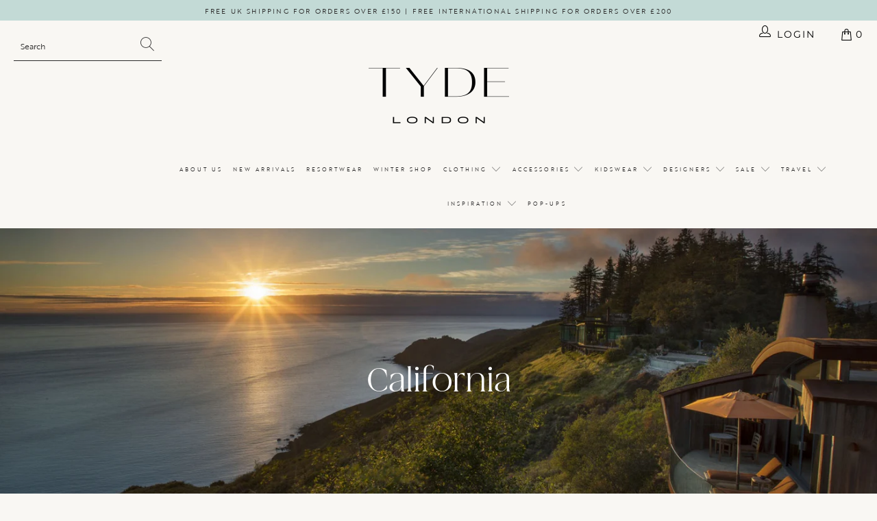

--- FILE ---
content_type: text/html; charset=utf-8
request_url: https://www.tyde-london.com/pages/california
body_size: 32593
content:


 <!DOCTYPE html>
<html class="no-js no-touch" lang="en"> <head> <style>
      .sticky_nav--stick .c{
      display:none;
      }
      @media(min-width:749px){
      .logo-position--center .nav {
    width: 30% !important;
        
}
        .header .search__results{
        width:100% !important;
        }
      }</style> <meta charset="utf-8"> <meta http-equiv="cleartype" content="on"> <meta name="robots" content="index,follow"> <!-- Mobile Specific Metas --> <meta name="HandheldFriendly" content="True"> <meta name="MobileOptimized" content="320"> <meta name="viewport" content="width=device-width,initial-scale=1"> <meta name="theme-color" content="#f9f7f3"> <title>
      California - Tyde-London</title> <!-- Preconnect Domains --> <link rel="preconnect" href="https://fonts.shopifycdn.com" /> <link rel="preconnect" href="https://cdn.shopify.com" /> <link rel="preconnect" href="https://v.shopify.com" /> <link rel="preconnect" href="https://cdn.shopifycloud.com" /> <link rel="preconnect" href="https://monorail-edge.shopifysvc.com"> <!-- fallback for browsers that don't support preconnect --> <link rel="dns-prefetch" href="https://fonts.shopifycdn.com" /> <link rel="dns-prefetch" href="https://cdn.shopify.com" /> <link rel="dns-prefetch" href="https://v.shopify.com" /> <link rel="dns-prefetch" href="https://cdn.shopifycloud.com" /> <link rel="dns-prefetch" href="https://monorail-edge.shopifysvc.com"> <link rel="preconnect" href="https://productreviews.shopifycdn.com" /> <link rel="dns-prefetch" href="https://productreviews.shopifycdn.com" /> <!-- Preload Assets --> <link rel="preload" href="//www.tyde-london.com/cdn/shop/t/4/assets/fancybox.css?v=19278034316635137701634194349" as="style"> <link rel="preload" href="//www.tyde-london.com/cdn/shop/t/4/assets/styles.css?v=85783155317420128441762957116" as="style"> <link rel="preload" href="//www.tyde-london.com/cdn/shop/t/4/assets/jquery.min.js?v=81049236547974671631634194351" as="script"> <link rel="preload" href="//www.tyde-london.com/cdn/shop/t/4/assets/vendors.js?v=156815155738738603461634194358" as="script"> <link rel="preload" href="//www.tyde-london.com/cdn/shop/t/4/assets/sections.js?v=26170313199795914061634194377" as="script"> <link rel="preload" href="//www.tyde-london.com/cdn/shop/t/4/assets/utilities.js?v=177846748371930312051634750532" as="script"> <link rel="preload" href="//www.tyde-london.com/cdn/shop/t/4/assets/app.js?v=126557640466049043191644831628" as="script"> <!-- Stylesheet for Fancybox library --> <link href="//www.tyde-london.com/cdn/shop/t/4/assets/fancybox.css?v=19278034316635137701634194349" rel="stylesheet" type="text/css" media="all" /> <!-- Stylesheets for Turbo --> <link href="//www.tyde-london.com/cdn/shop/t/4/assets/styles.css?v=85783155317420128441762957116" rel="stylesheet" type="text/css" media="all" /> <script>
      window.lazySizesConfig = window.lazySizesConfig || {};

      lazySizesConfig.expand = 300;
      lazySizesConfig.loadHidden = false;

      /*! lazysizes - v5.2.2 - bgset plugin */
      !function(e,t){var a=function(){t(e.lazySizes),e.removeEventListener("lazyunveilread",a,!0)};t=t.bind(null,e,e.document),"object"==typeof module&&module.exports?t(require("lazysizes")):"function"==typeof define&&define.amd?define(["lazysizes"],t):e.lazySizes?a():e.addEventListener("lazyunveilread",a,!0)}(window,function(e,z,g){"use strict";var c,y,b,f,i,s,n,v,m;e.addEventListener&&(c=g.cfg,y=/\s+/g,b=/\s*\|\s+|\s+\|\s*/g,f=/^(.+?)(?:\s+\[\s*(.+?)\s*\])(?:\s+\[\s*(.+?)\s*\])?$/,i=/^\s*\(*\s*type\s*:\s*(.+?)\s*\)*\s*$/,s=/\(|\)|'/,n={contain:1,cover:1},v=function(e,t){var a;t&&((a=t.match(i))&&a[1]?e.setAttribute("type",a[1]):e.setAttribute("media",c.customMedia[t]||t))},m=function(e){var t,a,i,r;e.target._lazybgset&&(a=(t=e.target)._lazybgset,(i=t.currentSrc||t.src)&&((r=g.fire(a,"bgsetproxy",{src:i,useSrc:s.test(i)?JSON.stringify(i):i})).defaultPrevented||(a.style.backgroundImage="url("+r.detail.useSrc+")")),t._lazybgsetLoading&&(g.fire(a,"_lazyloaded",{},!1,!0),delete t._lazybgsetLoading))},addEventListener("lazybeforeunveil",function(e){var t,a,i,r,s,n,l,d,o,u;!e.defaultPrevented&&(t=e.target.getAttribute("data-bgset"))&&(o=e.target,(u=z.createElement("img")).alt="",u._lazybgsetLoading=!0,e.detail.firesLoad=!0,a=t,i=o,r=u,s=z.createElement("picture"),n=i.getAttribute(c.sizesAttr),l=i.getAttribute("data-ratio"),d=i.getAttribute("data-optimumx"),i._lazybgset&&i._lazybgset.parentNode==i&&i.removeChild(i._lazybgset),Object.defineProperty(r,"_lazybgset",{value:i,writable:!0}),Object.defineProperty(i,"_lazybgset",{value:s,writable:!0}),a=a.replace(y," ").split(b),s.style.display="none",r.className=c.lazyClass,1!=a.length||n||(n="auto"),a.forEach(function(e){var t,a=z.createElement("source");n&&"auto"!=n&&a.setAttribute("sizes",n),(t=e.match(f))?(a.setAttribute(c.srcsetAttr,t[1]),v(a,t[2]),v(a,t[3])):a.setAttribute(c.srcsetAttr,e),s.appendChild(a)}),n&&(r.setAttribute(c.sizesAttr,n),i.removeAttribute(c.sizesAttr),i.removeAttribute("sizes")),d&&r.setAttribute("data-optimumx",d),l&&r.setAttribute("data-ratio",l),s.appendChild(r),i.appendChild(s),setTimeout(function(){g.loader.unveil(u),g.rAF(function(){g.fire(u,"_lazyloaded",{},!0,!0),u.complete&&m({target:u})})}))}),z.addEventListener("load",m,!0),e.addEventListener("lazybeforesizes",function(e){var t,a,i,r;e.detail.instance==g&&e.target._lazybgset&&e.detail.dataAttr&&(t=e.target._lazybgset,i=t,r=(getComputedStyle(i)||{getPropertyValue:function(){}}).getPropertyValue("background-size"),!n[r]&&n[i.style.backgroundSize]&&(r=i.style.backgroundSize),n[a=r]&&(e.target._lazysizesParentFit=a,g.rAF(function(){e.target.setAttribute("data-parent-fit",a),e.target._lazysizesParentFit&&delete e.target._lazysizesParentFit})))},!0),z.documentElement.addEventListener("lazybeforesizes",function(e){var t,a;!e.defaultPrevented&&e.target._lazybgset&&e.detail.instance==g&&(e.detail.width=(t=e.target._lazybgset,a=g.gW(t,t.parentNode),(!t._lazysizesWidth||a>t._lazysizesWidth)&&(t._lazysizesWidth=a),t._lazysizesWidth))}))});

      /*! lazysizes - v5.2.2 */
      !function(e){var t=function(u,D,f){"use strict";var k,H;if(function(){var e;var t={lazyClass:"lazyload",loadedClass:"lazyloaded",loadingClass:"lazyloading",preloadClass:"lazypreload",errorClass:"lazyerror",autosizesClass:"lazyautosizes",srcAttr:"data-src",srcsetAttr:"data-srcset",sizesAttr:"data-sizes",minSize:40,customMedia:{},init:true,expFactor:1.5,hFac:.8,loadMode:2,loadHidden:true,ricTimeout:0,throttleDelay:125};H=u.lazySizesConfig||u.lazysizesConfig||{};for(e in t){if(!(e in H)){H[e]=t[e]}}}(),!D||!D.getElementsByClassName){return{init:function(){},cfg:H,noSupport:true}}var O=D.documentElement,a=u.HTMLPictureElement,P="addEventListener",$="getAttribute",q=u[P].bind(u),I=u.setTimeout,U=u.requestAnimationFrame||I,l=u.requestIdleCallback,j=/^picture$/i,r=["load","error","lazyincluded","_lazyloaded"],i={},G=Array.prototype.forEach,J=function(e,t){if(!i[t]){i[t]=new RegExp("(\\s|^)"+t+"(\\s|$)")}return i[t].test(e[$]("class")||"")&&i[t]},K=function(e,t){if(!J(e,t)){e.setAttribute("class",(e[$]("class")||"").trim()+" "+t)}},Q=function(e,t){var i;if(i=J(e,t)){e.setAttribute("class",(e[$]("class")||"").replace(i," "))}},V=function(t,i,e){var a=e?P:"removeEventListener";if(e){V(t,i)}r.forEach(function(e){t[a](e,i)})},X=function(e,t,i,a,r){var n=D.createEvent("Event");if(!i){i={}}i.instance=k;n.initEvent(t,!a,!r);n.detail=i;e.dispatchEvent(n);return n},Y=function(e,t){var i;if(!a&&(i=u.picturefill||H.pf)){if(t&&t.src&&!e[$]("srcset")){e.setAttribute("srcset",t.src)}i({reevaluate:true,elements:[e]})}else if(t&&t.src){e.src=t.src}},Z=function(e,t){return(getComputedStyle(e,null)||{})[t]},s=function(e,t,i){i=i||e.offsetWidth;while(i<H.minSize&&t&&!e._lazysizesWidth){i=t.offsetWidth;t=t.parentNode}return i},ee=function(){var i,a;var t=[];var r=[];var n=t;var s=function(){var e=n;n=t.length?r:t;i=true;a=false;while(e.length){e.shift()()}i=false};var e=function(e,t){if(i&&!t){e.apply(this,arguments)}else{n.push(e);if(!a){a=true;(D.hidden?I:U)(s)}}};e._lsFlush=s;return e}(),te=function(i,e){return e?function(){ee(i)}:function(){var e=this;var t=arguments;ee(function(){i.apply(e,t)})}},ie=function(e){var i;var a=0;var r=H.throttleDelay;var n=H.ricTimeout;var t=function(){i=false;a=f.now();e()};var s=l&&n>49?function(){l(t,{timeout:n});if(n!==H.ricTimeout){n=H.ricTimeout}}:te(function(){I(t)},true);return function(e){var t;if(e=e===true){n=33}if(i){return}i=true;t=r-(f.now()-a);if(t<0){t=0}if(e||t<9){s()}else{I(s,t)}}},ae=function(e){var t,i;var a=99;var r=function(){t=null;e()};var n=function(){var e=f.now()-i;if(e<a){I(n,a-e)}else{(l||r)(r)}};return function(){i=f.now();if(!t){t=I(n,a)}}},e=function(){var v,m,c,h,e;var y,z,g,p,C,b,A;var n=/^img$/i;var d=/^iframe$/i;var E="onscroll"in u&&!/(gle|ing)bot/.test(navigator.userAgent);var _=0;var w=0;var N=0;var M=-1;var x=function(e){N--;if(!e||N<0||!e.target){N=0}};var W=function(e){if(A==null){A=Z(D.body,"visibility")=="hidden"}return A||!(Z(e.parentNode,"visibility")=="hidden"&&Z(e,"visibility")=="hidden")};var S=function(e,t){var i;var a=e;var r=W(e);g-=t;b+=t;p-=t;C+=t;while(r&&(a=a.offsetParent)&&a!=D.body&&a!=O){r=(Z(a,"opacity")||1)>0;if(r&&Z(a,"overflow")!="visible"){i=a.getBoundingClientRect();r=C>i.left&&p<i.right&&b>i.top-1&&g<i.bottom+1}}return r};var t=function(){var e,t,i,a,r,n,s,l,o,u,f,c;var d=k.elements;if((h=H.loadMode)&&N<8&&(e=d.length)){t=0;M++;for(;t<e;t++){if(!d[t]||d[t]._lazyRace){continue}if(!E||k.prematureUnveil&&k.prematureUnveil(d[t])){R(d[t]);continue}if(!(l=d[t][$]("data-expand"))||!(n=l*1)){n=w}if(!u){u=!H.expand||H.expand<1?O.clientHeight>500&&O.clientWidth>500?500:370:H.expand;k._defEx=u;f=u*H.expFactor;c=H.hFac;A=null;if(w<f&&N<1&&M>2&&h>2&&!D.hidden){w=f;M=0}else if(h>1&&M>1&&N<6){w=u}else{w=_}}if(o!==n){y=innerWidth+n*c;z=innerHeight+n;s=n*-1;o=n}i=d[t].getBoundingClientRect();if((b=i.bottom)>=s&&(g=i.top)<=z&&(C=i.right)>=s*c&&(p=i.left)<=y&&(b||C||p||g)&&(H.loadHidden||W(d[t]))&&(m&&N<3&&!l&&(h<3||M<4)||S(d[t],n))){R(d[t]);r=true;if(N>9){break}}else if(!r&&m&&!a&&N<4&&M<4&&h>2&&(v[0]||H.preloadAfterLoad)&&(v[0]||!l&&(b||C||p||g||d[t][$](H.sizesAttr)!="auto"))){a=v[0]||d[t]}}if(a&&!r){R(a)}}};var i=ie(t);var B=function(e){var t=e.target;if(t._lazyCache){delete t._lazyCache;return}x(e);K(t,H.loadedClass);Q(t,H.loadingClass);V(t,L);X(t,"lazyloaded")};var a=te(B);var L=function(e){a({target:e.target})};var T=function(t,i){try{t.contentWindow.location.replace(i)}catch(e){t.src=i}};var F=function(e){var t;var i=e[$](H.srcsetAttr);if(t=H.customMedia[e[$]("data-media")||e[$]("media")]){e.setAttribute("media",t)}if(i){e.setAttribute("srcset",i)}};var s=te(function(t,e,i,a,r){var n,s,l,o,u,f;if(!(u=X(t,"lazybeforeunveil",e)).defaultPrevented){if(a){if(i){K(t,H.autosizesClass)}else{t.setAttribute("sizes",a)}}s=t[$](H.srcsetAttr);n=t[$](H.srcAttr);if(r){l=t.parentNode;o=l&&j.test(l.nodeName||"")}f=e.firesLoad||"src"in t&&(s||n||o);u={target:t};K(t,H.loadingClass);if(f){clearTimeout(c);c=I(x,2500);V(t,L,true)}if(o){G.call(l.getElementsByTagName("source"),F)}if(s){t.setAttribute("srcset",s)}else if(n&&!o){if(d.test(t.nodeName)){T(t,n)}else{t.src=n}}if(r&&(s||o)){Y(t,{src:n})}}if(t._lazyRace){delete t._lazyRace}Q(t,H.lazyClass);ee(function(){var e=t.complete&&t.naturalWidth>1;if(!f||e){if(e){K(t,"ls-is-cached")}B(u);t._lazyCache=true;I(function(){if("_lazyCache"in t){delete t._lazyCache}},9)}if(t.loading=="lazy"){N--}},true)});var R=function(e){if(e._lazyRace){return}var t;var i=n.test(e.nodeName);var a=i&&(e[$](H.sizesAttr)||e[$]("sizes"));var r=a=="auto";if((r||!m)&&i&&(e[$]("src")||e.srcset)&&!e.complete&&!J(e,H.errorClass)&&J(e,H.lazyClass)){return}t=X(e,"lazyunveilread").detail;if(r){re.updateElem(e,true,e.offsetWidth)}e._lazyRace=true;N++;s(e,t,r,a,i)};var r=ae(function(){H.loadMode=3;i()});var l=function(){if(H.loadMode==3){H.loadMode=2}r()};var o=function(){if(m){return}if(f.now()-e<999){I(o,999);return}m=true;H.loadMode=3;i();q("scroll",l,true)};return{_:function(){e=f.now();k.elements=D.getElementsByClassName(H.lazyClass);v=D.getElementsByClassName(H.lazyClass+" "+H.preloadClass);q("scroll",i,true);q("resize",i,true);q("pageshow",function(e){if(e.persisted){var t=D.querySelectorAll("."+H.loadingClass);if(t.length&&t.forEach){U(function(){t.forEach(function(e){if(e.complete){R(e)}})})}}});if(u.MutationObserver){new MutationObserver(i).observe(O,{childList:true,subtree:true,attributes:true})}else{O[P]("DOMNodeInserted",i,true);O[P]("DOMAttrModified",i,true);setInterval(i,999)}q("hashchange",i,true);["focus","mouseover","click","load","transitionend","animationend"].forEach(function(e){D[P](e,i,true)});if(/d$|^c/.test(D.readyState)){o()}else{q("load",o);D[P]("DOMContentLoaded",i);I(o,2e4)}if(k.elements.length){t();ee._lsFlush()}else{i()}},checkElems:i,unveil:R,_aLSL:l}}(),re=function(){var i;var n=te(function(e,t,i,a){var r,n,s;e._lazysizesWidth=a;a+="px";e.setAttribute("sizes",a);if(j.test(t.nodeName||"")){r=t.getElementsByTagName("source");for(n=0,s=r.length;n<s;n++){r[n].setAttribute("sizes",a)}}if(!i.detail.dataAttr){Y(e,i.detail)}});var a=function(e,t,i){var a;var r=e.parentNode;if(r){i=s(e,r,i);a=X(e,"lazybeforesizes",{width:i,dataAttr:!!t});if(!a.defaultPrevented){i=a.detail.width;if(i&&i!==e._lazysizesWidth){n(e,r,a,i)}}}};var e=function(){var e;var t=i.length;if(t){e=0;for(;e<t;e++){a(i[e])}}};var t=ae(e);return{_:function(){i=D.getElementsByClassName(H.autosizesClass);q("resize",t)},checkElems:t,updateElem:a}}(),t=function(){if(!t.i&&D.getElementsByClassName){t.i=true;re._();e._()}};return I(function(){H.init&&t()}),k={cfg:H,autoSizer:re,loader:e,init:t,uP:Y,aC:K,rC:Q,hC:J,fire:X,gW:s,rAF:ee}}(e,e.document,Date);e.lazySizes=t,"object"==typeof module&&module.exports&&(module.exports=t)}("undefined"!=typeof window?window:{});</script> <!-- Icons --> <link rel="shortcut icon" type="image/x-icon" href="//www.tyde-london.com/cdn/shop/files/Artboard_4_180x180.png?v=1639003440"> <link rel="apple-touch-icon" href="//www.tyde-london.com/cdn/shop/files/Artboard_4_180x180.png?v=1639003440"/> <link rel="apple-touch-icon" sizes="57x57" href="//www.tyde-london.com/cdn/shop/files/Artboard_4_57x57.png?v=1639003440"/> <link rel="apple-touch-icon" sizes="60x60" href="//www.tyde-london.com/cdn/shop/files/Artboard_4_60x60.png?v=1639003440"/> <link rel="apple-touch-icon" sizes="72x72" href="//www.tyde-london.com/cdn/shop/files/Artboard_4_72x72.png?v=1639003440"/> <link rel="apple-touch-icon" sizes="76x76" href="//www.tyde-london.com/cdn/shop/files/Artboard_4_76x76.png?v=1639003440"/> <link rel="apple-touch-icon" sizes="114x114" href="//www.tyde-london.com/cdn/shop/files/Artboard_4_114x114.png?v=1639003440"/> <link rel="apple-touch-icon" sizes="180x180" href="//www.tyde-london.com/cdn/shop/files/Artboard_4_180x180.png?v=1639003440"/> <link rel="apple-touch-icon" sizes="228x228" href="//www.tyde-london.com/cdn/shop/files/Artboard_4_228x228.png?v=1639003440"/> <link rel="canonical" href="https://www.tyde-london.com/pages/california"/> <script src="//www.tyde-london.com/cdn/shop/t/4/assets/jquery.min.js?v=81049236547974671631634194351" defer></script> <script src="//www.tyde-london.com/cdn/shop/t/4/assets/currencies.js?v=123947745901353827081634194348" defer></script> <script>
      window.Theme = window.Theme || {};
      window.Theme.version = '7.0.0';
      window.Theme.name = 'Turbo';</script>
    


    
<template id="price-ui"><span class="price " data-price></span><span class="compare-at-price" data-compare-at-price></span><span class="unit-pricing" data-unit-pricing></span></template> <template id="price-ui-badge"><div class="price-ui-badge__sticker"> <span class="price-ui-badge__sticker-text" data-badge></span></div></template> <template id="price-ui__price"><span class="money" data-price></span></template> <template id="price-ui__price-range"><span class="price-min" data-price-min><span class="money" data-price></span></span> - <span class="price-max" data-price-max><span class="money" data-price></span></span></template> <template id="price-ui__unit-pricing"><span class="unit-quantity" data-unit-quantity></span> | <span class="unit-price" data-unit-price><span class="money" data-price></span></span> / <span class="unit-measurement" data-unit-measurement></span></template> <template id="price-ui-badge__percent-savings-range">Save up to <span data-price-percent></span>%</template> <template id="price-ui-badge__percent-savings">Save <span data-price-percent></span>%</template> <template id="price-ui-badge__price-savings-range">Save up to <span class="money" data-price></span></template> <template id="price-ui-badge__price-savings">Save <span class="money" data-price></span></template> <template id="price-ui-badge__on-sale">Sale</template> <template id="price-ui-badge__sold-out">Sold out</template> <template id="price-ui-badge__in-stock">In stock</template> <script>
      
window.Shopify = window.Shopify || {};window.Shopify.theme_settings = {};
window.Currency = window.Currency || {};window.Shopify.routes = {};window.Shopify.theme_settings.display_tos_checkbox = false;window.Shopify.theme_settings.go_to_checkout = true;window.Shopify.theme_settings.cart_action = "ajax";window.Shopify.theme_settings.cart_shipping_calculator = false;window.Shopify.theme_settings.collection_swatches = false;window.Shopify.theme_settings.collection_secondary_image = true;


window.Currency.show_multiple_currencies = false;
window.Currency.shop_currency = "GBP";
window.Currency.default_currency = "GBP";
window.Currency.display_format = "money_format";
window.Currency.money_format = "£{{amount}}";
window.Currency.money_format_no_currency = "£{{amount}}";
window.Currency.money_format_currency = "£{{amount}} GBP";
window.Currency.native_multi_currency = true;
window.Currency.iso_code = "GBP";
window.Currency.symbol = "£";window.Shopify.theme_settings.display_inventory_left = false;window.Shopify.theme_settings.inventory_threshold = 10;window.Shopify.theme_settings.limit_quantity = false;window.Shopify.theme_settings.menu_position = "inline";window.Shopify.theme_settings.newsletter_popup = false;window.Shopify.theme_settings.newsletter_popup_days = "7";window.Shopify.theme_settings.newsletter_popup_mobile = false;window.Shopify.theme_settings.newsletter_popup_seconds = 8;window.Shopify.theme_settings.pagination_type = "basic_pagination";window.Shopify.theme_settings.search_pagination_type = "basic_pagination";window.Shopify.theme_settings.enable_shopify_review_comments = true;window.Shopify.theme_settings.enable_shopify_collection_badges = false;window.Shopify.theme_settings.quick_shop_thumbnail_position = "bottom-thumbnails";window.Shopify.theme_settings.product_form_style = "dropdown";window.Shopify.theme_settings.sale_banner_enabled = true;window.Shopify.theme_settings.display_savings = true;window.Shopify.theme_settings.display_sold_out_price = true;window.Shopify.theme_settings.sold_out_text = "Sold Out";window.Shopify.theme_settings.free_text = "Free";window.Shopify.theme_settings.video_looping = false;window.Shopify.theme_settings.quick_shop_style = "popup";window.Shopify.theme_settings.hover_enabled = false;window.Shopify.routes.cart_url = "/cart";window.Shopify.routes.root_url = "/";window.Shopify.routes.search_url = "/search";window.Shopify.theme_settings.image_loading_style = "fade-in";window.Shopify.theme_settings.search_option = "product,page,article";window.Shopify.theme_settings.search_items_to_display = 10;window.Shopify.theme_settings.enable_autocomplete = true;window.Shopify.theme_settings.page_dots_enabled = false;window.Shopify.theme_settings.slideshow_arrow_size = "light";window.Shopify.theme_settings.quick_shop_enabled = true;window.Shopify.translation =window.Shopify.translation || {};window.Shopify.translation.agree_to_terms_warning = "You must agree with the terms and conditions to checkout.";window.Shopify.translation.one_item_left = "item left";window.Shopify.translation.items_left_text = "items left";window.Shopify.translation.cart_savings_text = "Total Savings";window.Shopify.translation.cart_discount_text = "Discount";window.Shopify.translation.cart_subtotal_text = "Subtotal";window.Shopify.translation.cart_remove_text = "Remove";window.Shopify.translation.cart_free_text = "Free";window.Shopify.translation.newsletter_success_text = "Thank you for joining our mailing list!";window.Shopify.translation.notify_email = "Enter your email address...";window.Shopify.translation.notify_email_value = "Translation missing: en.contact.fields.email";window.Shopify.translation.notify_email_send = "Send";window.Shopify.translation.notify_message_first = "Please notify me when ";window.Shopify.translation.notify_message_last = " becomes available - ";window.Shopify.translation.notify_success_text = "Thanks! We will notify you when this product becomes available!";window.Shopify.translation.add_to_cart = "Add to Cart";window.Shopify.translation.coming_soon_text = "Coming Soon";window.Shopify.translation.sold_out_text = "Sold Out";window.Shopify.translation.sale_text = "Sale";window.Shopify.translation.savings_text = "You Save";window.Shopify.translation.from_text = "from";window.Shopify.translation.new_text = "New";window.Shopify.translation.pre_order_text = "Pre-Order";window.Shopify.translation.unavailable_text = "Unavailable";window.Shopify.translation.all_results = "View all results";window.Shopify.translation.no_results = "Sorry, no results!";window.Shopify.media_queries =window.Shopify.media_queries || {};window.Shopify.media_queries.small = window.matchMedia( "(max-width: 480px)" );window.Shopify.media_queries.medium = window.matchMedia( "(max-width: 798px)" );window.Shopify.media_queries.large = window.matchMedia( "(min-width: 799px)" );window.Shopify.media_queries.larger = window.matchMedia( "(min-width: 960px)" );window.Shopify.media_queries.xlarge = window.matchMedia( "(min-width: 1200px)" );window.Shopify.media_queries.ie10 = window.matchMedia( "all and (-ms-high-contrast: none), (-ms-high-contrast: active)" );window.Shopify.media_queries.tablet = window.matchMedia( "only screen and (min-width: 799px) and (max-width: 1024px)" );</script> <script src="//www.tyde-london.com/cdn/shop/t/4/assets/vendors.js?v=156815155738738603461634194358" defer></script> <script src="//www.tyde-london.com/cdn/shop/t/4/assets/sections.js?v=26170313199795914061634194377" defer></script> <script src="//www.tyde-london.com/cdn/shop/t/4/assets/utilities.js?v=177846748371930312051634750532" defer></script> <script src="//www.tyde-london.com/cdn/shop/t/4/assets/app.js?v=126557640466049043191644831628" defer></script> <script src="//www.tyde-london.com/cdn/shop/t/4/assets/instantclick.min.js?v=20092422000980684151634194350" data-no-instant defer></script> <script data-no-instant>
        window.addEventListener('DOMContentLoaded', function() {

          function inIframe() {
            try {
              return window.self !== window.top;
            } catch (e) {
              return true;
            }
          }

          if (!inIframe()){
            InstantClick.on('change', function() {

              $('head script[src*="shopify"]').each(function() {
                var script = document.createElement('script');
                script.type = 'text/javascript';
                script.src = $(this).attr('src');

                $('body').append(script);
              });

              $('body').removeClass('fancybox-active');
              $.fancybox.destroy();

              InstantClick.init();

            });
          }
        });</script> <script></script> <!-- OutlinkStickyBtn CODE Start --><!-- OutlinkStickyBtn END --> <script>window.performance && window.performance.mark && window.performance.mark('shopify.content_for_header.start');</script><meta name="facebook-domain-verification" content="0w2817wixismparsk3ki0mc0o8h50r">
<meta name="facebook-domain-verification" content="0w2817wixismparsk3ki0mc0o8h50r">
<meta id="shopify-digital-wallet" name="shopify-digital-wallet" content="/57949782206/digital_wallets/dialog">
<meta name="shopify-checkout-api-token" content="5e09fa351dc07ff50fe295148d1555f6">
<meta id="in-context-paypal-metadata" data-shop-id="57949782206" data-venmo-supported="false" data-environment="production" data-locale="en_US" data-paypal-v4="true" data-currency="GBP">
<script async="async" src="/checkouts/internal/preloads.js?locale=en-GB"></script>
<link rel="preconnect" href="https://shop.app" crossorigin="anonymous">
<script async="async" src="https://shop.app/checkouts/internal/preloads.js?locale=en-GB&shop_id=57949782206" crossorigin="anonymous"></script>
<script id="apple-pay-shop-capabilities" type="application/json">{"shopId":57949782206,"countryCode":"GB","currencyCode":"GBP","merchantCapabilities":["supports3DS"],"merchantId":"gid:\/\/shopify\/Shop\/57949782206","merchantName":"Tyde-London","requiredBillingContactFields":["postalAddress","email"],"requiredShippingContactFields":["postalAddress","email"],"shippingType":"shipping","supportedNetworks":["visa","maestro","masterCard","amex","discover","elo"],"total":{"type":"pending","label":"Tyde-London","amount":"1.00"},"shopifyPaymentsEnabled":true,"supportsSubscriptions":true}</script>
<script id="shopify-features" type="application/json">{"accessToken":"5e09fa351dc07ff50fe295148d1555f6","betas":["rich-media-storefront-analytics"],"domain":"www.tyde-london.com","predictiveSearch":true,"shopId":57949782206,"locale":"en"}</script>
<script>var Shopify = Shopify || {};
Shopify.shop = "tyde-london.myshopify.com";
Shopify.locale = "en";
Shopify.currency = {"active":"GBP","rate":"1.0"};
Shopify.country = "GB";
Shopify.theme = {"name":"Tyde-London-Studio-Heavenly","id":127496323262,"schema_name":"Turbo","schema_version":"7.0.0","theme_store_id":null,"role":"main"};
Shopify.theme.handle = "null";
Shopify.theme.style = {"id":null,"handle":null};
Shopify.cdnHost = "www.tyde-london.com/cdn";
Shopify.routes = Shopify.routes || {};
Shopify.routes.root = "/";</script>
<script type="module">!function(o){(o.Shopify=o.Shopify||{}).modules=!0}(window);</script>
<script>!function(o){function n(){var o=[];function n(){o.push(Array.prototype.slice.apply(arguments))}return n.q=o,n}var t=o.Shopify=o.Shopify||{};t.loadFeatures=n(),t.autoloadFeatures=n()}(window);</script>
<script>
  window.ShopifyPay = window.ShopifyPay || {};
  window.ShopifyPay.apiHost = "shop.app\/pay";
  window.ShopifyPay.redirectState = null;
</script>
<script id="shop-js-analytics" type="application/json">{"pageType":"page"}</script>
<script defer="defer" async type="module" src="//www.tyde-london.com/cdn/shopifycloud/shop-js/modules/v2/client.init-shop-cart-sync_BT-GjEfc.en.esm.js"></script>
<script defer="defer" async type="module" src="//www.tyde-london.com/cdn/shopifycloud/shop-js/modules/v2/chunk.common_D58fp_Oc.esm.js"></script>
<script defer="defer" async type="module" src="//www.tyde-london.com/cdn/shopifycloud/shop-js/modules/v2/chunk.modal_xMitdFEc.esm.js"></script>
<script type="module">
  await import("//www.tyde-london.com/cdn/shopifycloud/shop-js/modules/v2/client.init-shop-cart-sync_BT-GjEfc.en.esm.js");
await import("//www.tyde-london.com/cdn/shopifycloud/shop-js/modules/v2/chunk.common_D58fp_Oc.esm.js");
await import("//www.tyde-london.com/cdn/shopifycloud/shop-js/modules/v2/chunk.modal_xMitdFEc.esm.js");

  window.Shopify.SignInWithShop?.initShopCartSync?.({"fedCMEnabled":true,"windoidEnabled":true});

</script>
<script>
  window.Shopify = window.Shopify || {};
  if (!window.Shopify.featureAssets) window.Shopify.featureAssets = {};
  window.Shopify.featureAssets['shop-js'] = {"shop-cart-sync":["modules/v2/client.shop-cart-sync_DZOKe7Ll.en.esm.js","modules/v2/chunk.common_D58fp_Oc.esm.js","modules/v2/chunk.modal_xMitdFEc.esm.js"],"init-fed-cm":["modules/v2/client.init-fed-cm_B6oLuCjv.en.esm.js","modules/v2/chunk.common_D58fp_Oc.esm.js","modules/v2/chunk.modal_xMitdFEc.esm.js"],"shop-cash-offers":["modules/v2/client.shop-cash-offers_D2sdYoxE.en.esm.js","modules/v2/chunk.common_D58fp_Oc.esm.js","modules/v2/chunk.modal_xMitdFEc.esm.js"],"shop-login-button":["modules/v2/client.shop-login-button_QeVjl5Y3.en.esm.js","modules/v2/chunk.common_D58fp_Oc.esm.js","modules/v2/chunk.modal_xMitdFEc.esm.js"],"pay-button":["modules/v2/client.pay-button_DXTOsIq6.en.esm.js","modules/v2/chunk.common_D58fp_Oc.esm.js","modules/v2/chunk.modal_xMitdFEc.esm.js"],"shop-button":["modules/v2/client.shop-button_DQZHx9pm.en.esm.js","modules/v2/chunk.common_D58fp_Oc.esm.js","modules/v2/chunk.modal_xMitdFEc.esm.js"],"avatar":["modules/v2/client.avatar_BTnouDA3.en.esm.js"],"init-windoid":["modules/v2/client.init-windoid_CR1B-cfM.en.esm.js","modules/v2/chunk.common_D58fp_Oc.esm.js","modules/v2/chunk.modal_xMitdFEc.esm.js"],"init-shop-for-new-customer-accounts":["modules/v2/client.init-shop-for-new-customer-accounts_C_vY_xzh.en.esm.js","modules/v2/client.shop-login-button_QeVjl5Y3.en.esm.js","modules/v2/chunk.common_D58fp_Oc.esm.js","modules/v2/chunk.modal_xMitdFEc.esm.js"],"init-shop-email-lookup-coordinator":["modules/v2/client.init-shop-email-lookup-coordinator_BI7n9ZSv.en.esm.js","modules/v2/chunk.common_D58fp_Oc.esm.js","modules/v2/chunk.modal_xMitdFEc.esm.js"],"init-shop-cart-sync":["modules/v2/client.init-shop-cart-sync_BT-GjEfc.en.esm.js","modules/v2/chunk.common_D58fp_Oc.esm.js","modules/v2/chunk.modal_xMitdFEc.esm.js"],"shop-toast-manager":["modules/v2/client.shop-toast-manager_DiYdP3xc.en.esm.js","modules/v2/chunk.common_D58fp_Oc.esm.js","modules/v2/chunk.modal_xMitdFEc.esm.js"],"init-customer-accounts":["modules/v2/client.init-customer-accounts_D9ZNqS-Q.en.esm.js","modules/v2/client.shop-login-button_QeVjl5Y3.en.esm.js","modules/v2/chunk.common_D58fp_Oc.esm.js","modules/v2/chunk.modal_xMitdFEc.esm.js"],"init-customer-accounts-sign-up":["modules/v2/client.init-customer-accounts-sign-up_iGw4briv.en.esm.js","modules/v2/client.shop-login-button_QeVjl5Y3.en.esm.js","modules/v2/chunk.common_D58fp_Oc.esm.js","modules/v2/chunk.modal_xMitdFEc.esm.js"],"shop-follow-button":["modules/v2/client.shop-follow-button_CqMgW2wH.en.esm.js","modules/v2/chunk.common_D58fp_Oc.esm.js","modules/v2/chunk.modal_xMitdFEc.esm.js"],"checkout-modal":["modules/v2/client.checkout-modal_xHeaAweL.en.esm.js","modules/v2/chunk.common_D58fp_Oc.esm.js","modules/v2/chunk.modal_xMitdFEc.esm.js"],"shop-login":["modules/v2/client.shop-login_D91U-Q7h.en.esm.js","modules/v2/chunk.common_D58fp_Oc.esm.js","modules/v2/chunk.modal_xMitdFEc.esm.js"],"lead-capture":["modules/v2/client.lead-capture_BJmE1dJe.en.esm.js","modules/v2/chunk.common_D58fp_Oc.esm.js","modules/v2/chunk.modal_xMitdFEc.esm.js"],"payment-terms":["modules/v2/client.payment-terms_Ci9AEqFq.en.esm.js","modules/v2/chunk.common_D58fp_Oc.esm.js","modules/v2/chunk.modal_xMitdFEc.esm.js"]};
</script>
<script>(function() {
  var isLoaded = false;
  function asyncLoad() {
    if (isLoaded) return;
    isLoaded = true;
    var urls = ["https:\/\/cookie-bar.conversionbear.com\/script?app=cookie_consent\u0026shop=tyde-london.myshopify.com"];
    for (var i = 0; i <urls.length; i++) {
      var s = document.createElement('script');
      s.type = 'text/javascript';
      s.async = true;
      s.src = urls[i];
      var x = document.getElementsByTagName('script')[0];
      x.parentNode.insertBefore(s, x);
    }
  };
  if(window.attachEvent) {
    window.attachEvent('onload', asyncLoad);
  } else {
    window.addEventListener('load', asyncLoad, false);
  }
})();</script>
<script id="__st">var __st={"a":57949782206,"offset":0,"reqid":"92bc1a68-f34e-4f3b-86d8-12d7bdf65a8f-1769218709","pageurl":"www.tyde-london.com\/pages\/california","s":"pages-101709840574","u":"8e71db8a3870","p":"page","rtyp":"page","rid":101709840574};</script>
<script>window.ShopifyPaypalV4VisibilityTracking = true;</script>
<script id="form-persister">!function(){'use strict';const t='contact',e='new_comment',n=[[t,t],['blogs',e],['comments',e],[t,'customer']],o='password',r='form_key',c=['recaptcha-v3-token','g-recaptcha-response','h-captcha-response',o],s=()=>{try{return window.sessionStorage}catch{return}},i='__shopify_v',u=t=>t.elements[r],a=function(){const t=[...n].map((([t,e])=>`form[action*='/${t}']:not([data-nocaptcha='true']) input[name='form_type'][value='${e}']`)).join(',');var e;return e=t,()=>e?[...document.querySelectorAll(e)].map((t=>t.form)):[]}();function m(t){const e=u(t);a().includes(t)&&(!e||!e.value)&&function(t){try{if(!s())return;!function(t){const e=s();if(!e)return;const n=u(t);if(!n)return;const o=n.value;o&&e.removeItem(o)}(t);const e=Array.from(Array(32),(()=>Math.random().toString(36)[2])).join('');!function(t,e){u(t)||t.append(Object.assign(document.createElement('input'),{type:'hidden',name:r})),t.elements[r].value=e}(t,e),function(t,e){const n=s();if(!n)return;const r=[...t.querySelectorAll(`input[type='${o}']`)].map((({name:t})=>t)),u=[...c,...r],a={};for(const[o,c]of new FormData(t).entries())u.includes(o)||(a[o]=c);n.setItem(e,JSON.stringify({[i]:1,action:t.action,data:a}))}(t,e)}catch(e){console.error('failed to persist form',e)}}(t)}const f=t=>{if('true'===t.dataset.persistBound)return;const e=function(t,e){const n=function(t){return'function'==typeof t.submit?t.submit:HTMLFormElement.prototype.submit}(t).bind(t);return function(){let t;return()=>{t||(t=!0,(()=>{try{e(),n()}catch(t){(t=>{console.error('form submit failed',t)})(t)}})(),setTimeout((()=>t=!1),250))}}()}(t,(()=>{m(t)}));!function(t,e){if('function'==typeof t.submit&&'function'==typeof e)try{t.submit=e}catch{}}(t,e),t.addEventListener('submit',(t=>{t.preventDefault(),e()})),t.dataset.persistBound='true'};!function(){function t(t){const e=(t=>{const e=t.target;return e instanceof HTMLFormElement?e:e&&e.form})(t);e&&m(e)}document.addEventListener('submit',t),document.addEventListener('DOMContentLoaded',(()=>{const e=a();for(const t of e)f(t);var n;n=document.body,new window.MutationObserver((t=>{for(const e of t)if('childList'===e.type&&e.addedNodes.length)for(const t of e.addedNodes)1===t.nodeType&&'FORM'===t.tagName&&a().includes(t)&&f(t)})).observe(n,{childList:!0,subtree:!0,attributes:!1}),document.removeEventListener('submit',t)}))}()}();</script>
<script integrity="sha256-4kQ18oKyAcykRKYeNunJcIwy7WH5gtpwJnB7kiuLZ1E=" data-source-attribution="shopify.loadfeatures" defer="defer" src="//www.tyde-london.com/cdn/shopifycloud/storefront/assets/storefront/load_feature-a0a9edcb.js" crossorigin="anonymous"></script>
<script crossorigin="anonymous" defer="defer" src="//www.tyde-london.com/cdn/shopifycloud/storefront/assets/shopify_pay/storefront-65b4c6d7.js?v=20250812"></script>
<script data-source-attribution="shopify.dynamic_checkout.dynamic.init">var Shopify=Shopify||{};Shopify.PaymentButton=Shopify.PaymentButton||{isStorefrontPortableWallets:!0,init:function(){window.Shopify.PaymentButton.init=function(){};var t=document.createElement("script");t.src="https://www.tyde-london.com/cdn/shopifycloud/portable-wallets/latest/portable-wallets.en.js",t.type="module",document.head.appendChild(t)}};
</script>
<script data-source-attribution="shopify.dynamic_checkout.buyer_consent">
  function portableWalletsHideBuyerConsent(e){var t=document.getElementById("shopify-buyer-consent"),n=document.getElementById("shopify-subscription-policy-button");t&&n&&(t.classList.add("hidden"),t.setAttribute("aria-hidden","true"),n.removeEventListener("click",e))}function portableWalletsShowBuyerConsent(e){var t=document.getElementById("shopify-buyer-consent"),n=document.getElementById("shopify-subscription-policy-button");t&&n&&(t.classList.remove("hidden"),t.removeAttribute("aria-hidden"),n.addEventListener("click",e))}window.Shopify?.PaymentButton&&(window.Shopify.PaymentButton.hideBuyerConsent=portableWalletsHideBuyerConsent,window.Shopify.PaymentButton.showBuyerConsent=portableWalletsShowBuyerConsent);
</script>
<script data-source-attribution="shopify.dynamic_checkout.cart.bootstrap">document.addEventListener("DOMContentLoaded",(function(){function t(){return document.querySelector("shopify-accelerated-checkout-cart, shopify-accelerated-checkout")}if(t())Shopify.PaymentButton.init();else{new MutationObserver((function(e,n){t()&&(Shopify.PaymentButton.init(),n.disconnect())})).observe(document.body,{childList:!0,subtree:!0})}}));
</script>
<link id="shopify-accelerated-checkout-styles" rel="stylesheet" media="screen" href="https://www.tyde-london.com/cdn/shopifycloud/portable-wallets/latest/accelerated-checkout-backwards-compat.css" crossorigin="anonymous">
<style id="shopify-accelerated-checkout-cart">
        #shopify-buyer-consent {
  margin-top: 1em;
  display: inline-block;
  width: 100%;
}

#shopify-buyer-consent.hidden {
  display: none;
}

#shopify-subscription-policy-button {
  background: none;
  border: none;
  padding: 0;
  text-decoration: underline;
  font-size: inherit;
  cursor: pointer;
}

#shopify-subscription-policy-button::before {
  box-shadow: none;
}

      </style>

<script>window.performance && window.performance.mark && window.performance.mark('shopify.content_for_header.end');</script>

    

<meta name="author" content="Tyde-London">
<meta property="og:url" content="https://www.tyde-london.com/pages/california">
<meta property="og:site_name" content="Tyde-London"> <meta property="og:type" content="article"> <meta property="og:title" content="California"> <meta property="og:image" content="https://www.tyde-london.com/cdn/shop/files/For_Web_Tyde_London_-_Logo_-_Black_76ac801d-cef6-4eaf-9df1-721c2919283e_1200x.png?v=1639151783"> <meta property="og:image:secure_url" content="https://www.tyde-london.com/cdn/shop/files/For_Web_Tyde_London_-_Logo_-_Black_76ac801d-cef6-4eaf-9df1-721c2919283e_1200x.png?v=1639151783"> <meta property="og:image:width" content="1200"> <meta property="og:image:height" content="628">

  






<meta name="twitter:card" content="summary"> <link rel="stylesheet" href="https://use.typekit.net/vuk2uhi.css"> <script>
  (function(w, d, t, h, s, n) {
    w.FlodeskObject = n;
    var fn = function() {
      (w[n].q = w[n].q || []).push(arguments);
    };
    w[n] = w[n] || fn;
    var f = d.getElementsByTagName(t)[0];
    var v = '?v=' + Math.floor(new Date().getTime() / (120 * 1000)) * 60;
    var sm = d.createElement(t);
    sm.async = true;
    sm.type = 'module';
    sm.src = h + s + '.mjs' + v;
    f.parentNode.insertBefore(sm, f);
    var sn = d.createElement(t);
    sn.async = true;
    sn.noModule = true;
    sn.src = h + s + '.js' + v;
    f.parentNode.insertBefore(sn, f);
  })(window, document, 'script', 'https://assets.flodesk.com', '/universal', 'fd');
</script>
<script>
  window.fd('form', {
    formId: '61bc820914ec6db2d2b53123'
  });
</script><link href="https://monorail-edge.shopifysvc.com" rel="dns-prefetch">
<script>(function(){if ("sendBeacon" in navigator && "performance" in window) {try {var session_token_from_headers = performance.getEntriesByType('navigation')[0].serverTiming.find(x => x.name == '_s').description;} catch {var session_token_from_headers = undefined;}var session_cookie_matches = document.cookie.match(/_shopify_s=([^;]*)/);var session_token_from_cookie = session_cookie_matches && session_cookie_matches.length === 2 ? session_cookie_matches[1] : "";var session_token = session_token_from_headers || session_token_from_cookie || "";function handle_abandonment_event(e) {var entries = performance.getEntries().filter(function(entry) {return /monorail-edge.shopifysvc.com/.test(entry.name);});if (!window.abandonment_tracked && entries.length === 0) {window.abandonment_tracked = true;var currentMs = Date.now();var navigation_start = performance.timing.navigationStart;var payload = {shop_id: 57949782206,url: window.location.href,navigation_start,duration: currentMs - navigation_start,session_token,page_type: "page"};window.navigator.sendBeacon("https://monorail-edge.shopifysvc.com/v1/produce", JSON.stringify({schema_id: "online_store_buyer_site_abandonment/1.1",payload: payload,metadata: {event_created_at_ms: currentMs,event_sent_at_ms: currentMs}}));}}window.addEventListener('pagehide', handle_abandonment_event);}}());</script>
<script id="web-pixels-manager-setup">(function e(e,d,r,n,o){if(void 0===o&&(o={}),!Boolean(null===(a=null===(i=window.Shopify)||void 0===i?void 0:i.analytics)||void 0===a?void 0:a.replayQueue)){var i,a;window.Shopify=window.Shopify||{};var t=window.Shopify;t.analytics=t.analytics||{};var s=t.analytics;s.replayQueue=[],s.publish=function(e,d,r){return s.replayQueue.push([e,d,r]),!0};try{self.performance.mark("wpm:start")}catch(e){}var l=function(){var e={modern:/Edge?\/(1{2}[4-9]|1[2-9]\d|[2-9]\d{2}|\d{4,})\.\d+(\.\d+|)|Firefox\/(1{2}[4-9]|1[2-9]\d|[2-9]\d{2}|\d{4,})\.\d+(\.\d+|)|Chrom(ium|e)\/(9{2}|\d{3,})\.\d+(\.\d+|)|(Maci|X1{2}).+ Version\/(15\.\d+|(1[6-9]|[2-9]\d|\d{3,})\.\d+)([,.]\d+|)( \(\w+\)|)( Mobile\/\w+|) Safari\/|Chrome.+OPR\/(9{2}|\d{3,})\.\d+\.\d+|(CPU[ +]OS|iPhone[ +]OS|CPU[ +]iPhone|CPU IPhone OS|CPU iPad OS)[ +]+(15[._]\d+|(1[6-9]|[2-9]\d|\d{3,})[._]\d+)([._]\d+|)|Android:?[ /-](13[3-9]|1[4-9]\d|[2-9]\d{2}|\d{4,})(\.\d+|)(\.\d+|)|Android.+Firefox\/(13[5-9]|1[4-9]\d|[2-9]\d{2}|\d{4,})\.\d+(\.\d+|)|Android.+Chrom(ium|e)\/(13[3-9]|1[4-9]\d|[2-9]\d{2}|\d{4,})\.\d+(\.\d+|)|SamsungBrowser\/([2-9]\d|\d{3,})\.\d+/,legacy:/Edge?\/(1[6-9]|[2-9]\d|\d{3,})\.\d+(\.\d+|)|Firefox\/(5[4-9]|[6-9]\d|\d{3,})\.\d+(\.\d+|)|Chrom(ium|e)\/(5[1-9]|[6-9]\d|\d{3,})\.\d+(\.\d+|)([\d.]+$|.*Safari\/(?![\d.]+ Edge\/[\d.]+$))|(Maci|X1{2}).+ Version\/(10\.\d+|(1[1-9]|[2-9]\d|\d{3,})\.\d+)([,.]\d+|)( \(\w+\)|)( Mobile\/\w+|) Safari\/|Chrome.+OPR\/(3[89]|[4-9]\d|\d{3,})\.\d+\.\d+|(CPU[ +]OS|iPhone[ +]OS|CPU[ +]iPhone|CPU IPhone OS|CPU iPad OS)[ +]+(10[._]\d+|(1[1-9]|[2-9]\d|\d{3,})[._]\d+)([._]\d+|)|Android:?[ /-](13[3-9]|1[4-9]\d|[2-9]\d{2}|\d{4,})(\.\d+|)(\.\d+|)|Mobile Safari.+OPR\/([89]\d|\d{3,})\.\d+\.\d+|Android.+Firefox\/(13[5-9]|1[4-9]\d|[2-9]\d{2}|\d{4,})\.\d+(\.\d+|)|Android.+Chrom(ium|e)\/(13[3-9]|1[4-9]\d|[2-9]\d{2}|\d{4,})\.\d+(\.\d+|)|Android.+(UC? ?Browser|UCWEB|U3)[ /]?(15\.([5-9]|\d{2,})|(1[6-9]|[2-9]\d|\d{3,})\.\d+)\.\d+|SamsungBrowser\/(5\.\d+|([6-9]|\d{2,})\.\d+)|Android.+MQ{2}Browser\/(14(\.(9|\d{2,})|)|(1[5-9]|[2-9]\d|\d{3,})(\.\d+|))(\.\d+|)|K[Aa][Ii]OS\/(3\.\d+|([4-9]|\d{2,})\.\d+)(\.\d+|)/},d=e.modern,r=e.legacy,n=navigator.userAgent;return n.match(d)?"modern":n.match(r)?"legacy":"unknown"}(),u="modern"===l?"modern":"legacy",c=(null!=n?n:{modern:"",legacy:""})[u],f=function(e){return[e.baseUrl,"/wpm","/b",e.hashVersion,"modern"===e.buildTarget?"m":"l",".js"].join("")}({baseUrl:d,hashVersion:r,buildTarget:u}),m=function(e){var d=e.version,r=e.bundleTarget,n=e.surface,o=e.pageUrl,i=e.monorailEndpoint;return{emit:function(e){var a=e.status,t=e.errorMsg,s=(new Date).getTime(),l=JSON.stringify({metadata:{event_sent_at_ms:s},events:[{schema_id:"web_pixels_manager_load/3.1",payload:{version:d,bundle_target:r,page_url:o,status:a,surface:n,error_msg:t},metadata:{event_created_at_ms:s}}]});if(!i)return console&&console.warn&&console.warn("[Web Pixels Manager] No Monorail endpoint provided, skipping logging."),!1;try{return self.navigator.sendBeacon.bind(self.navigator)(i,l)}catch(e){}var u=new XMLHttpRequest;try{return u.open("POST",i,!0),u.setRequestHeader("Content-Type","text/plain"),u.send(l),!0}catch(e){return console&&console.warn&&console.warn("[Web Pixels Manager] Got an unhandled error while logging to Monorail."),!1}}}}({version:r,bundleTarget:l,surface:e.surface,pageUrl:self.location.href,monorailEndpoint:e.monorailEndpoint});try{o.browserTarget=l,function(e){var d=e.src,r=e.async,n=void 0===r||r,o=e.onload,i=e.onerror,a=e.sri,t=e.scriptDataAttributes,s=void 0===t?{}:t,l=document.createElement("script"),u=document.querySelector("head"),c=document.querySelector("body");if(l.async=n,l.src=d,a&&(l.integrity=a,l.crossOrigin="anonymous"),s)for(var f in s)if(Object.prototype.hasOwnProperty.call(s,f))try{l.dataset[f]=s[f]}catch(e){}if(o&&l.addEventListener("load",o),i&&l.addEventListener("error",i),u)u.appendChild(l);else{if(!c)throw new Error("Did not find a head or body element to append the script");c.appendChild(l)}}({src:f,async:!0,onload:function(){if(!function(){var e,d;return Boolean(null===(d=null===(e=window.Shopify)||void 0===e?void 0:e.analytics)||void 0===d?void 0:d.initialized)}()){var d=window.webPixelsManager.init(e)||void 0;if(d){var r=window.Shopify.analytics;r.replayQueue.forEach((function(e){var r=e[0],n=e[1],o=e[2];d.publishCustomEvent(r,n,o)})),r.replayQueue=[],r.publish=d.publishCustomEvent,r.visitor=d.visitor,r.initialized=!0}}},onerror:function(){return m.emit({status:"failed",errorMsg:"".concat(f," has failed to load")})},sri:function(e){var d=/^sha384-[A-Za-z0-9+/=]+$/;return"string"==typeof e&&d.test(e)}(c)?c:"",scriptDataAttributes:o}),m.emit({status:"loading"})}catch(e){m.emit({status:"failed",errorMsg:(null==e?void 0:e.message)||"Unknown error"})}}})({shopId: 57949782206,storefrontBaseUrl: "https://www.tyde-london.com",extensionsBaseUrl: "https://extensions.shopifycdn.com/cdn/shopifycloud/web-pixels-manager",monorailEndpoint: "https://monorail-edge.shopifysvc.com/unstable/produce_batch",surface: "storefront-renderer",enabledBetaFlags: ["2dca8a86"],webPixelsConfigList: [{"id":"466419902","configuration":"{\"config\":\"{\\\"pixel_id\\\":\\\"G-S3ZFWXGB7E\\\",\\\"gtag_events\\\":[{\\\"type\\\":\\\"purchase\\\",\\\"action_label\\\":\\\"G-S3ZFWXGB7E\\\"},{\\\"type\\\":\\\"page_view\\\",\\\"action_label\\\":\\\"G-S3ZFWXGB7E\\\"},{\\\"type\\\":\\\"view_item\\\",\\\"action_label\\\":\\\"G-S3ZFWXGB7E\\\"},{\\\"type\\\":\\\"search\\\",\\\"action_label\\\":\\\"G-S3ZFWXGB7E\\\"},{\\\"type\\\":\\\"add_to_cart\\\",\\\"action_label\\\":\\\"G-S3ZFWXGB7E\\\"},{\\\"type\\\":\\\"begin_checkout\\\",\\\"action_label\\\":\\\"G-S3ZFWXGB7E\\\"},{\\\"type\\\":\\\"add_payment_info\\\",\\\"action_label\\\":\\\"G-S3ZFWXGB7E\\\"}],\\\"enable_monitoring_mode\\\":false}\"}","eventPayloadVersion":"v1","runtimeContext":"OPEN","scriptVersion":"b2a88bafab3e21179ed38636efcd8a93","type":"APP","apiClientId":1780363,"privacyPurposes":[],"dataSharingAdjustments":{"protectedCustomerApprovalScopes":["read_customer_address","read_customer_email","read_customer_name","read_customer_personal_data","read_customer_phone"]}},{"id":"217546942","configuration":"{\"pixel_id\":\"294117442666770\",\"pixel_type\":\"facebook_pixel\",\"metaapp_system_user_token\":\"-\"}","eventPayloadVersion":"v1","runtimeContext":"OPEN","scriptVersion":"ca16bc87fe92b6042fbaa3acc2fbdaa6","type":"APP","apiClientId":2329312,"privacyPurposes":["ANALYTICS","MARKETING","SALE_OF_DATA"],"dataSharingAdjustments":{"protectedCustomerApprovalScopes":["read_customer_address","read_customer_email","read_customer_name","read_customer_personal_data","read_customer_phone"]}},{"id":"191398271","eventPayloadVersion":"v1","runtimeContext":"LAX","scriptVersion":"1","type":"CUSTOM","privacyPurposes":["ANALYTICS"],"name":"Google Analytics tag (migrated)"},{"id":"shopify-app-pixel","configuration":"{}","eventPayloadVersion":"v1","runtimeContext":"STRICT","scriptVersion":"0450","apiClientId":"shopify-pixel","type":"APP","privacyPurposes":["ANALYTICS","MARKETING"]},{"id":"shopify-custom-pixel","eventPayloadVersion":"v1","runtimeContext":"LAX","scriptVersion":"0450","apiClientId":"shopify-pixel","type":"CUSTOM","privacyPurposes":["ANALYTICS","MARKETING"]}],isMerchantRequest: false,initData: {"shop":{"name":"Tyde-London","paymentSettings":{"currencyCode":"GBP"},"myshopifyDomain":"tyde-london.myshopify.com","countryCode":"GB","storefrontUrl":"https:\/\/www.tyde-london.com"},"customer":null,"cart":null,"checkout":null,"productVariants":[],"purchasingCompany":null},},"https://www.tyde-london.com/cdn","fcfee988w5aeb613cpc8e4bc33m6693e112",{"modern":"","legacy":""},{"shopId":"57949782206","storefrontBaseUrl":"https:\/\/www.tyde-london.com","extensionBaseUrl":"https:\/\/extensions.shopifycdn.com\/cdn\/shopifycloud\/web-pixels-manager","surface":"storefront-renderer","enabledBetaFlags":"[\"2dca8a86\"]","isMerchantRequest":"false","hashVersion":"fcfee988w5aeb613cpc8e4bc33m6693e112","publish":"custom","events":"[[\"page_viewed\",{}]]"});</script><script>
  window.ShopifyAnalytics = window.ShopifyAnalytics || {};
  window.ShopifyAnalytics.meta = window.ShopifyAnalytics.meta || {};
  window.ShopifyAnalytics.meta.currency = 'GBP';
  var meta = {"page":{"pageType":"page","resourceType":"page","resourceId":101709840574,"requestId":"92bc1a68-f34e-4f3b-86d8-12d7bdf65a8f-1769218709"}};
  for (var attr in meta) {
    window.ShopifyAnalytics.meta[attr] = meta[attr];
  }
</script>
<script class="analytics">
  (function () {
    var customDocumentWrite = function(content) {
      var jquery = null;

      if (window.jQuery) {
        jquery = window.jQuery;
      } else if (window.Checkout && window.Checkout.$) {
        jquery = window.Checkout.$;
      }

      if (jquery) {
        jquery('body').append(content);
      }
    };

    var hasLoggedConversion = function(token) {
      if (token) {
        return document.cookie.indexOf('loggedConversion=' + token) !== -1;
      }
      return false;
    }

    var setCookieIfConversion = function(token) {
      if (token) {
        var twoMonthsFromNow = new Date(Date.now());
        twoMonthsFromNow.setMonth(twoMonthsFromNow.getMonth() + 2);

        document.cookie = 'loggedConversion=' + token + '; expires=' + twoMonthsFromNow;
      }
    }

    var trekkie = window.ShopifyAnalytics.lib = window.trekkie = window.trekkie || [];
    if (trekkie.integrations) {
      return;
    }
    trekkie.methods = [
      'identify',
      'page',
      'ready',
      'track',
      'trackForm',
      'trackLink'
    ];
    trekkie.factory = function(method) {
      return function() {
        var args = Array.prototype.slice.call(arguments);
        args.unshift(method);
        trekkie.push(args);
        return trekkie;
      };
    };
    for (var i = 0; i < trekkie.methods.length; i++) {
      var key = trekkie.methods[i];
      trekkie[key] = trekkie.factory(key);
    }
    trekkie.load = function(config) {
      trekkie.config = config || {};
      trekkie.config.initialDocumentCookie = document.cookie;
      var first = document.getElementsByTagName('script')[0];
      var script = document.createElement('script');
      script.type = 'text/javascript';
      script.onerror = function(e) {
        var scriptFallback = document.createElement('script');
        scriptFallback.type = 'text/javascript';
        scriptFallback.onerror = function(error) {
                var Monorail = {
      produce: function produce(monorailDomain, schemaId, payload) {
        var currentMs = new Date().getTime();
        var event = {
          schema_id: schemaId,
          payload: payload,
          metadata: {
            event_created_at_ms: currentMs,
            event_sent_at_ms: currentMs
          }
        };
        return Monorail.sendRequest("https://" + monorailDomain + "/v1/produce", JSON.stringify(event));
      },
      sendRequest: function sendRequest(endpointUrl, payload) {
        // Try the sendBeacon API
        if (window && window.navigator && typeof window.navigator.sendBeacon === 'function' && typeof window.Blob === 'function' && !Monorail.isIos12()) {
          var blobData = new window.Blob([payload], {
            type: 'text/plain'
          });

          if (window.navigator.sendBeacon(endpointUrl, blobData)) {
            return true;
          } // sendBeacon was not successful

        } // XHR beacon

        var xhr = new XMLHttpRequest();

        try {
          xhr.open('POST', endpointUrl);
          xhr.setRequestHeader('Content-Type', 'text/plain');
          xhr.send(payload);
        } catch (e) {
          console.log(e);
        }

        return false;
      },
      isIos12: function isIos12() {
        return window.navigator.userAgent.lastIndexOf('iPhone; CPU iPhone OS 12_') !== -1 || window.navigator.userAgent.lastIndexOf('iPad; CPU OS 12_') !== -1;
      }
    };
    Monorail.produce('monorail-edge.shopifysvc.com',
      'trekkie_storefront_load_errors/1.1',
      {shop_id: 57949782206,
      theme_id: 127496323262,
      app_name: "storefront",
      context_url: window.location.href,
      source_url: "//www.tyde-london.com/cdn/s/trekkie.storefront.8d95595f799fbf7e1d32231b9a28fd43b70c67d3.min.js"});

        };
        scriptFallback.async = true;
        scriptFallback.src = '//www.tyde-london.com/cdn/s/trekkie.storefront.8d95595f799fbf7e1d32231b9a28fd43b70c67d3.min.js';
        first.parentNode.insertBefore(scriptFallback, first);
      };
      script.async = true;
      script.src = '//www.tyde-london.com/cdn/s/trekkie.storefront.8d95595f799fbf7e1d32231b9a28fd43b70c67d3.min.js';
      first.parentNode.insertBefore(script, first);
    };
    trekkie.load(
      {"Trekkie":{"appName":"storefront","development":false,"defaultAttributes":{"shopId":57949782206,"isMerchantRequest":null,"themeId":127496323262,"themeCityHash":"16976199346374297367","contentLanguage":"en","currency":"GBP","eventMetadataId":"d18a5522-f4db-47fc-a042-b153f173cec0"},"isServerSideCookieWritingEnabled":true,"monorailRegion":"shop_domain","enabledBetaFlags":["65f19447"]},"Session Attribution":{},"S2S":{"facebookCapiEnabled":false,"source":"trekkie-storefront-renderer","apiClientId":580111}}
    );

    var loaded = false;
    trekkie.ready(function() {
      if (loaded) return;
      loaded = true;

      window.ShopifyAnalytics.lib = window.trekkie;

      var originalDocumentWrite = document.write;
      document.write = customDocumentWrite;
      try { window.ShopifyAnalytics.merchantGoogleAnalytics.call(this); } catch(error) {};
      document.write = originalDocumentWrite;

      window.ShopifyAnalytics.lib.page(null,{"pageType":"page","resourceType":"page","resourceId":101709840574,"requestId":"92bc1a68-f34e-4f3b-86d8-12d7bdf65a8f-1769218709","shopifyEmitted":true});

      var match = window.location.pathname.match(/checkouts\/(.+)\/(thank_you|post_purchase)/)
      var token = match? match[1]: undefined;
      if (!hasLoggedConversion(token)) {
        setCookieIfConversion(token);
        
      }
    });


        var eventsListenerScript = document.createElement('script');
        eventsListenerScript.async = true;
        eventsListenerScript.src = "//www.tyde-london.com/cdn/shopifycloud/storefront/assets/shop_events_listener-3da45d37.js";
        document.getElementsByTagName('head')[0].appendChild(eventsListenerScript);

})();</script>
  <script>
  if (!window.ga || (window.ga && typeof window.ga !== 'function')) {
    window.ga = function ga() {
      (window.ga.q = window.ga.q || []).push(arguments);
      if (window.Shopify && window.Shopify.analytics && typeof window.Shopify.analytics.publish === 'function') {
        window.Shopify.analytics.publish("ga_stub_called", {}, {sendTo: "google_osp_migration"});
      }
      console.error("Shopify's Google Analytics stub called with:", Array.from(arguments), "\nSee https://help.shopify.com/manual/promoting-marketing/pixels/pixel-migration#google for more information.");
    };
    if (window.Shopify && window.Shopify.analytics && typeof window.Shopify.analytics.publish === 'function') {
      window.Shopify.analytics.publish("ga_stub_initialized", {}, {sendTo: "google_osp_migration"});
    }
  }
</script>
<script
  defer
  src="https://www.tyde-london.com/cdn/shopifycloud/perf-kit/shopify-perf-kit-3.0.4.min.js"
  data-application="storefront-renderer"
  data-shop-id="57949782206"
  data-render-region="gcp-us-east1"
  data-page-type="page"
  data-theme-instance-id="127496323262"
  data-theme-name="Turbo"
  data-theme-version="7.0.0"
  data-monorail-region="shop_domain"
  data-resource-timing-sampling-rate="10"
  data-shs="true"
  data-shs-beacon="true"
  data-shs-export-with-fetch="true"
  data-shs-logs-sample-rate="1"
  data-shs-beacon-endpoint="https://www.tyde-london.com/api/collect"
></script>
</head> <noscript> <style>
      .product_section .product_form,
      .product_gallery {
        opacity: 1;
      }

      .multi_select,
      form .select {
        display: block !important;
      }

      .image-element__wrap {
        display: none;
      }</style></noscript> <body class="page-california"
        data-money-format="£{{amount}}"
        data-shop-currency="GBP"
        data-shop-url="https://www.tyde-london.com"> <script>
    document.documentElement.className=document.documentElement.className.replace(/\bno-js\b/,'js');
    if(window.Shopify&&window.Shopify.designMode)document.documentElement.className+=' in-theme-editor';
    if(('ontouchstart' in window)||window.DocumentTouch&&document instanceof DocumentTouch)document.documentElement.className=document.documentElement.className.replace(/\bno-touch\b/,'has-touch');</script> <div id="shopify-section-header" class="shopify-section shopify-section--header"><script
  type="application/json"
  data-section-type="header"
  data-section-id="header"
>
</script>



<script type="application/ld+json">
  {
    "@context": "http://schema.org",
    "@type": "Organization",
    "name": "Tyde-London",
    
      
      "logo": "https://www.tyde-london.com/cdn/shop/files/For_Web_Tyde_London_-_Logo_-_Black_5917x.png?v=1634194591",
    
    "sameAs": [
      "",
      "https://www.facebook.com/share/16Mn3AG8Rf/?mibextid=wwXIfr",
      "https://www.pinterest.co.uk/tydelondon",
      "https://instagram.com/tyde_london",
      "",
      "",
      "",
      ""
    ],
    "url": "https://www.tyde-london.com/pages/california"
  }
</script>




<header id="header" class="mobile_nav-fixed--true"> <div class="promo-banner"> <div class="promo-banner__content"> <p>FREE UK SHIPPING FOR ORDERS OVER £150 | FREE INTERNATIONAL SHIPPING FOR ORDERS OVER £200</p></div> <div class="promo-banner__close"></div></div> <div class="top-bar"> <a class="mobile_nav dropdown_link" data-dropdown-rel="mobile_menu" data-no-instant="true"> <div> <span></span> <span></span> <span></span> <span></span></div> <span class="menu_title">Menu</span></a> <a href="/" title="Tyde-London" class="mobile_logo logo"> <img src="//www.tyde-london.com/cdn/shop/files/For_Web_Tyde_London_-_Logo_-_Black_410x.png?v=1634194591" alt="Tyde-London" class="lazyload" /></a> <div class="top-bar--right"> <a style="    cursor: pointer;" class="icon-search dropdown_link" title="Search" data-dropdown-rel="search"></a> <div class="cart-container"> <a href="/cart" class="icon-bag mini_cart dropdown_link" title="Cart" data-no-instant> <span class="cart_count">0</span></a></div></div></div> <div class="dropdown_container" data-dropdown="search"> <div class="dropdown" data-autocomplete-true> <form action="/search" class="header_search_form"> <input type="hidden" name="type" value="product,page,article" /> <span class="icon-search search-submit"></span> <input type="text" name="q" placeholder="Search" autocapitalize="off" autocomplete="off" autocorrect="off" class="search-terms" /></form></div></div> <div class="dropdown_container" data-dropdown="mobile_menu"> <div class="dropdown"> <ul class="menu" id="mobile_menu"> <li data-mobile-dropdown-rel="about-us"> <a data-no-instant href="/pages/about-us-1" class="parent-link--true">
            ABOUT US</a></li> <li data-mobile-dropdown-rel="new-arrivals"> <a data-no-instant href="/collections/resort-addition" class="parent-link--true">
            NEW ARRIVALS</a></li> <li data-mobile-dropdown-rel="resortwear"> <a data-no-instant href="/collections/womenswear" class="parent-link--true">
            RESORTWEAR</a></li> <li data-mobile-dropdown-rel="winter-shop"> <a data-no-instant href="/collections/new-winter" class="parent-link--true">
            WINTER SHOP</a></li> <li data-mobile-dropdown-rel="clothing" class="sublink"> <a data-no-instant href="#" class="parent-link--false">
            Clothing <span class="right icon-down-arrow"></span></a> <ul> <li><a href="/collections/all-womenswear">Shop All</a></li> <li><a href="/collections/dresses">Dresses</a></li> <li><a href="/collections/lounge-sets">Co-Ord Sets</a></li> <li><a href="/collections/jumpsuits">Jumpsuits</a></li> <li><a href="/collections/athleisure">Athleisure</a></li> <li><a href="/collections/blouses">Shirts</a></li> <li><a href="/collections/kitted-cover-ups">Knitwear</a></li> <li><a href="/collections/tops">Tops</a></li> <li><a href="/collections/bottoms">Trousers</a></li> <li><a href="/collections/skirts">Skirts</a></li> <li><a href="/collections/swim">Swim</a></li> <li><a href="/collections/cover-ups">Cover Ups</a></li> <li><a href="/collections/outerwear">Outerwear</a></li> <li><a href="/collections/flight-wear">Flightwear</a></li> <li><a href="/collections/curve">Curve</a></li> <li><a href="/collections/mens-swimwear">MENS SWIM</a></li> <li><a href="/collections/mens-flightwear">UNISEX FLIGHTWEAR</a></li> <li><a href="https://www.tyde-london.com/products/tyde-london-digital-gift-card?_pos=1&_sid=22d104b21&_ss=r">Gift Card</a></li></ul></li> <li data-mobile-dropdown-rel="accessories" class="sublink"> <a data-no-instant href="/collections/accessories" class="parent-link--true">
            Accessories <span class="right icon-down-arrow"></span></a> <ul> <li><a href="/collections/sunglasses">Sunglasses</a></li> <li><a href="/collections/bags">Bags</a></li> <li><a href="/collections/pareos">Pareos</a></li> <li><a href="/collections/hats">Hats</a></li> <li><a href="/collections/footwear">FOOTWEAR</a></li> <li><a href="/collections/cashmere-accessories">Cashmere Accessories</a></li> <li><a href="/collections/jewellery">Jewellery</a></li> <li><a href="/collections/towels">Towels</a></li> <li><a href="/collections/beauty/sunscreen">Skin Protection</a></li> <li><a href="/collections/picnic">Picnic</a></li> <li><a href="/collections/floats">Floats</a></li></ul></li> <li data-mobile-dropdown-rel="kidswear" class="sublink"> <a data-no-instant href="/collections/kids-resort" class="parent-link--true">
            KIDSWEAR <span class="right icon-down-arrow"></span></a> <ul> <li><a href="/collections/kidswear">SHOP ALL KIDSWEAR</a></li> <li><a href="/collections/mini-resort-wardrobe">GIRLS RESORTWEAR</a></li> <li><a href="/collections/boys-resortwear">BOYS RESORTWEAR</a></li> <li><a href="/collections/kids-swim">KIDS SWIMWEAR</a></li> <li><a href="/collections/kids-flightwear">KIDS FLIGHTWEAR</a></li> <li><a href="/collections/mini-sets">KIDS SETS</a></li> <li><a href="/pages/holiday-twinning">TWINNING</a></li> <li><a href="/collections/kids-accessories">KIDS ACCESSORIES</a></li> <li><a href="/collections/kids-footwear">KIDS FOOTWEAR</a></li></ul></li> <li data-mobile-dropdown-rel="designers" class="sublink"> <a data-no-instant href="/pages/brands-1" class="parent-link--true">
            DESIGNERS <span class="right icon-down-arrow"></span></a> <ul> <li><a href="/collections/alicia-swim">ALICIA SWIM</a></li> <li><a href="/collections/amarena">AMARENA</a></li> <li><a href="/collections/boteh-coming-soon">BOTEH</a></li> <li><a href="/collections/the-ease-label">THE EASE LABEL</a></li> <li><a href="/collections/feroce">FEROCE</a></li> <li><a href="/collections/folpetto">FOLPETTO</a></li> <li><a href="/collections/freya-lillie">FREYA LILLIE</a></li> <li><a href="/collections/hunza-g-coming-soon">HUNZA G</a></li> <li><a href="/collections/jace-banu-coming-soon">JACE BANU</a></li> <li><a href="/collections/kivari-the-label">KIVARI</a></li> <li><a href="/collections/loop-cashmere">LOOP CASHMERE</a></li> <li><a href="/collections/pantai">PANTAI STUDIO</a></li> <li><a href="/collections/peony-coming-soon">PEONY</a></li> <li><a href="/collections/petites-boheme-coming-soon">PETITE BOHEME</a></li> <li><a href="/collections/petites-pommes">PETITE POMMES</a></li> <li><a href="/collections/posse-coming-soon">POSSE</a></li> <li><a href="/collections/saltee-skincare">SALTEE SKINCARE</a></li> <li><a href="/collections/sancia-the-label-coming-soon">SANCIA THE LABEL</a></li> <li><a href="/collections/second-summer">SECOND SUMMER</a></li> <li><a href="/collections/soleil-soleil">SOLEIL SOLEIL</a></li> <li><a href="/collections/sundress">SUNDRESS</a></li> <li><a href="/collections/sunnylife">SUNNYLIFE</a></li> <li><a href="/collections/varley">VARLEY</a></li> <li><a href="/collections/yaitte">YAITTE</a></li> <li><a href="/collections/zulu-zephur-coming-soon">ZULU & ZEPHYR</a></li></ul></li> <li data-mobile-dropdown-rel="sale" class="sublink"> <a data-no-instant href="#" class="parent-link--false">
            SALE <span class="right icon-down-arrow"></span></a> <ul> <li><a href="/collections/last-chance-to-buy">ALL SALE</a></li> <li><a href="/collections/sale-dresses/DRESSES">SALE DRESSES</a></li> <li><a href="/collections/sale-co-ords">SALE CO-ORDS</a></li> <li><a href="/collections/sale-swim">SALE SWIM</a></li> <li><a href="/collections/sale-shirts">SALE TOPS</a></li> <li><a href="/collections/sale-bottoms">SALE BOTTOMS</a></li> <li><a href="/collections/sale-athleisure">SALE ATHLEISURE</a></li> <li><a href="/collections/sale-childrens">SALE CHILDRENS</a></li> <li><a href="/collections/sale-accessories">SALE ACCESSORIES</a></li></ul></li> <li data-mobile-dropdown-rel="travel" class="sublink"> <a data-no-instant href="/pages/destination" class="parent-link--true">
            TRAVEL <span class="right icon-down-arrow"></span></a> <ul> <li class="sublink"> <a data-no-instant href="#" class="parent-link--false">
                    EUROPE <span class="right icon-down-arrow"></span></a> <ul> <li><a href="/pages/amalfi-1">AMALFI</a></li> <li><a href="/pages/copenhagen">COPENHAGEN</a></li> <li><a href="/pages/croatia-hvar">CROATIA</a></li> <li><a href="/pages/sail-greece">GREECE</a></li> <li><a href="/pages/ibiza">IBIZA</a></li> <li><a href="/pages/lake-como">LAKE COMO</a></li> <li><a href="/pages/lisbon">LISBON</a></li> <li><a href="/pages/london-1">LONDON</a></li> <li><a href="/pages/about-us">MALLORCA</a></li> <li><a href="/pages/paris-2">PARIS</a></li> <li><a href="/pages/puglia">PUGLIA</a></li> <li><a href="/pages/sicily">SICILY</a></li> <li><a href="/pages/ski-holiday">SKI DESTINATIONS</a></li> <li><a href="/pages/south-of-france">SOUTH OF FRANCE</a></li> <li><a href="/pages/saint-tropez">ST TROPEZ</a></li> <li><a href="/pages/tuscany">TUCANY</a></li></ul></li> <li class="sublink"> <a data-no-instant href="#" class="parent-link--false">
                    ASIA <span class="right icon-down-arrow"></span></a> <ul> <li><a href="/pages/bali">BALI</a></li> <li><a href="/pages/wellness-retreat">WELLNESS</a></li> <li><a href="/pages/bodrum">BODRUM</a></li> <li><a href="/pages/kyoto">KYOTO</a></li> <li><a href="/pages/thailand">THAILAND</a></li> <li><a href="/pages/dubai">DUBAI</a></li> <li><a href="/pages/oman">OMAN</a></li></ul></li> <li class="sublink"> <a data-no-instant href="#" class="parent-link--false">
                    AFRICA <span class="right icon-down-arrow"></span></a> <ul> <li><a href="/pages/south-africa">AFRICA SAFARI</a></li> <li><a href="/pages/lamu">KENYA LAMU</a></li> <li><a href="/pages/marrakesh">MARRAKECH</a></li> <li><a href="/pages/mauritius">MAURITIUS</a></li></ul></li> <li class="sublink"> <a data-no-instant href="#" class="parent-link--false">
                    THE AMERICAS <span class="right icon-down-arrow"></span></a> <ul> <li><a href="/pages/california">CALIFORNIA</a></li> <li><a href="/pages/mexico">MEXICO</a></li> <li><a href="/pages/hamptons">THE HAMPTONS</a></li> <li><a href="/pages/tulum">TULUM</a></li></ul></li> <li class="sublink"> <a data-no-instant href="#" class="parent-link--false">
                    AUSTRALIA <span class="right icon-down-arrow"></span></a> <ul> <li><a href="/pages/byron-bay">BYRON BAY</a></li> <li><a href="/pages/hamilton-island">HAMILTON ISLAND</a></li></ul></li></ul></li> <li data-mobile-dropdown-rel="inspiration" class="sublink"> <a data-no-instant href="#" class="parent-link--false">
            INSPIRATION <span class="right icon-down-arrow"></span></a> <ul> <li><a href="/blogs/news">TRAVEL JOURNAL</a></li> <li><a href="/pages/the-weekend">THE WEEKEND</a></li> <li><a href="/collections/apres-ski">APRES SKI OUTFITS</a></li> <li><a href="/pages/airport-outfits-1">APIRPORT OUTFITS</a></li> <li><a href="https://www.tyde-london.com/collections/spa-break">SPA BREAK STYLE</a></li> <li><a href="/collections/holiday-evenings">HOLIDAY EVENING LOOKBOOK</a></li> <li><a href="/pages/sustainable-travel">SUSTAINABLE TRAVEL</a></li> <li><a href="/collections/travel-essentials">ESSENTIAL PACKING WARDROBE</a></li> <li><a href="https://www.tyde-london.com/collections/summer-workwear-wardrobe">WORKWEAR ESSENTIALS</a></li> <li><a href="/pages/inflight-beauty">TRAVEL BEAUTY</a></li></ul></li> <li data-mobile-dropdown-rel="pop-ups"> <a data-no-instant href="/pages/tyde-london-pop-ups" class="parent-link--true">
            POP-UPS</a></li> <li data-no-instant> <a href="/account/login" id="customer_login_link">Login</a></li></ul></div></div>
</header>





<header class="  search-enabled--true"> <div class="header  header-fixed--true header-background--solid"> <div class="promo-banner"> <div class="promo-banner__content"> <p>FREE UK SHIPPING FOR ORDERS OVER £150 | FREE INTERNATIONAL SHIPPING FOR ORDERS OVER £200</p></div> <div class="promo-banner__close"></div></div> <div class="top-bar"> <ul class="menu"></ul> <div class="top-bar--right-menu"> <ul class="menu"> <li> <a href="/account" class="icon-user" title="My Account "> <span>Login</span></a></li></ul> <div class="cart-container"> <a href="/cart" class="icon-bag mini_cart dropdown_link" data-no-instant> <span class="cart_count">0</span></a> <div class="tos_warning cart_content animated fadeIn"> <div class="js-empty-cart__message "> <p class="empty_cart">Your Cart is Empty</p></div> <form action="/cart"
                      method="post"
                      class="hidden"
                      data-total-discount="0"
                      data-money-format="£{{amount}}"
                      data-shop-currency="GBP"
                      data-shop-name="Tyde-London"
                      data-cart-form="mini-cart"> <a class="cart_content__continue-shopping secondary_button">
                    Continue Shopping</a> <ul class="cart_items js-cart_items"></ul> <ul> <li class="cart_discounts js-cart_discounts sale"></li> <li class="cart_subtotal js-cart_subtotal"> <span class="right"> <span class="money">
                          


  £0.00</span></span> <span>Subtotal</span></li> <li class="cart_savings sale js-cart_savings"></li> <li><p class="cart-message meta">Tax included. <a href="/policies/shipping-policy">Shipping</a> calculated at checkout.
</p></li> <li> <textarea id="note" name="note" rows="2" placeholder="Order Notes"></textarea> <button type="submit" name="checkout" class="global-button global-button--primary add_to_cart" data-minicart-checkout-button><span class="icon-lock"></span>Checkout</button></li></ul></form></div></div></div></div> <div class="main-nav__wrapper"> <div style="margin-top: -25px;" class="c search-container" data-autocomplete-true> <form action="/search" class="search__form"> <input type="hidden" name="type" value="product,page,article" /> <span class="icon-search search-submit"></span> <input type="text" name="q" placeholder="Search" value="" autocapitalize="off" autocomplete="off" autocorrect="off" /></form> <div class="search-link"> <a href="/search" class="icon-search dropdown_link" title="Search" data-dropdown-rel="search"></a></div></div> <div class="main-nav menu-position--block logo-alignment--center logo-position--center search-enabled--true" > <div class="header__logo logo--image"> <a href="/" title="Tyde-London"> <img src="//www.tyde-london.com/cdn/shop/files/For_Web_Tyde_London_-_Logo_-_Black_410x.png?v=1634194591" class="primary_logo lazyload" alt="Tyde-London" /></a></div> <div class="nav nav--combined nav--center"> <ul class="menu center"> <div class="vertical-menu"> <li><a href="/pages/about-us-1" class="top_link  " data-dropdown-rel="about-us">ABOUT US</a></li> <li><a href="/collections/resort-addition" class="top_link  " data-dropdown-rel="new-arrivals">NEW ARRIVALS</a></li> <li><a href="/collections/womenswear" class="top_link  " data-dropdown-rel="resortwear">RESORTWEAR</a></li> <li><a href="/collections/new-winter" class="top_link  " data-dropdown-rel="winter-shop">WINTER SHOP</a></li> <li class="sublink"><a data-no-instant href="#" class="dropdown_link--vertical url-deadlink " data-dropdown-rel="clothing">Clothing <span class="icon-down-arrow"></span></a> <ul class="vertical-menu_submenu"> <li><a href="/collections/all-womenswear">Shop All</a></li> <li><a href="/collections/dresses">Dresses</a></li> <li><a href="/collections/lounge-sets">Co-Ord Sets</a></li> <li><a href="/collections/jumpsuits">Jumpsuits</a></li> <li><a href="/collections/athleisure">Athleisure</a></li> <li><a href="/collections/blouses">Shirts</a></li> <li><a href="/collections/kitted-cover-ups">Knitwear</a></li> <li><a href="/collections/tops">Tops</a></li> <li><a href="/collections/bottoms">Trousers</a></li> <li><a href="/collections/skirts">Skirts</a></li> <li><a href="/collections/swim">Swim</a></li> <li><a href="/collections/cover-ups">Cover Ups</a></li> <li><a href="/collections/outerwear">Outerwear</a></li> <li><a href="/collections/flight-wear">Flightwear</a></li> <li><a href="/collections/curve">Curve</a></li> <li><a href="/collections/mens-swimwear">MENS SWIM</a></li> <li><a href="/collections/mens-flightwear">UNISEX FLIGHTWEAR</a></li> <li><a href="https://www.tyde-london.com/products/tyde-london-digital-gift-card?_pos=1&_sid=22d104b21&_ss=r">Gift Card</a></li></ul></li> <li class="sublink"><a data-no-instant href="/collections/accessories" class="dropdown_link--vertical  " data-dropdown-rel="accessories">Accessories <span class="icon-down-arrow"></span></a> <ul class="vertical-menu_submenu"> <li><a href="/collections/sunglasses">Sunglasses</a></li> <li><a href="/collections/bags">Bags</a></li> <li><a href="/collections/pareos">Pareos</a></li> <li><a href="/collections/hats">Hats</a></li> <li><a href="/collections/footwear">FOOTWEAR</a></li> <li><a href="/collections/cashmere-accessories">Cashmere Accessories</a></li> <li><a href="/collections/jewellery">Jewellery</a></li> <li><a href="/collections/towels">Towels</a></li> <li><a href="/collections/beauty/sunscreen">Skin Protection</a></li> <li><a href="/collections/picnic">Picnic</a></li> <li><a href="/collections/floats">Floats</a></li></ul></li> <li class="sublink"><a data-no-instant href="/collections/kids-resort" class="dropdown_link--vertical  " data-dropdown-rel="kidswear">KIDSWEAR <span class="icon-down-arrow"></span></a> <ul class="vertical-menu_submenu"> <li><a href="/collections/kidswear">SHOP ALL KIDSWEAR</a></li> <li><a href="/collections/mini-resort-wardrobe">GIRLS RESORTWEAR</a></li> <li><a href="/collections/boys-resortwear">BOYS RESORTWEAR</a></li> <li><a href="/collections/kids-swim">KIDS SWIMWEAR</a></li> <li><a href="/collections/kids-flightwear">KIDS FLIGHTWEAR</a></li> <li><a href="/collections/mini-sets">KIDS SETS</a></li> <li><a href="/pages/holiday-twinning">TWINNING</a></li> <li><a href="/collections/kids-accessories">KIDS ACCESSORIES</a></li> <li><a href="/collections/kids-footwear">KIDS FOOTWEAR</a></li></ul></li> <li class="sublink"><a data-no-instant href="/pages/brands-1" class="dropdown_link--vertical  " data-dropdown-rel="designers">DESIGNERS <span class="icon-down-arrow"></span></a> <ul class="vertical-menu_submenu"> <li><a href="/collections/alicia-swim">ALICIA SWIM</a></li> <li><a href="/collections/amarena">AMARENA</a></li> <li><a href="/collections/boteh-coming-soon">BOTEH</a></li> <li><a href="/collections/the-ease-label">THE EASE LABEL</a></li> <li><a href="/collections/feroce">FEROCE</a></li> <li><a href="/collections/folpetto">FOLPETTO</a></li> <li><a href="/collections/freya-lillie">FREYA LILLIE</a></li> <li><a href="/collections/hunza-g-coming-soon">HUNZA G</a></li> <li><a href="/collections/jace-banu-coming-soon">JACE BANU</a></li> <li><a href="/collections/kivari-the-label">KIVARI</a></li> <li><a href="/collections/loop-cashmere">LOOP CASHMERE</a></li> <li><a href="/collections/pantai">PANTAI STUDIO</a></li> <li><a href="/collections/peony-coming-soon">PEONY</a></li> <li><a href="/collections/petites-boheme-coming-soon">PETITE BOHEME</a></li> <li><a href="/collections/petites-pommes">PETITE POMMES</a></li> <li><a href="/collections/posse-coming-soon">POSSE</a></li> <li><a href="/collections/saltee-skincare">SALTEE SKINCARE</a></li> <li><a href="/collections/sancia-the-label-coming-soon">SANCIA THE LABEL</a></li> <li><a href="/collections/second-summer">SECOND SUMMER</a></li> <li><a href="/collections/soleil-soleil">SOLEIL SOLEIL</a></li> <li><a href="/collections/sundress">SUNDRESS</a></li> <li><a href="/collections/sunnylife">SUNNYLIFE</a></li> <li><a href="/collections/varley">VARLEY</a></li> <li><a href="/collections/yaitte">YAITTE</a></li> <li><a href="/collections/zulu-zephur-coming-soon">ZULU & ZEPHYR</a></li></ul></li> <li class="sublink"><a data-no-instant href="#" class="dropdown_link--vertical url-deadlink " data-dropdown-rel="sale">SALE <span class="icon-down-arrow"></span></a> <ul class="vertical-menu_submenu"> <li><a href="/collections/last-chance-to-buy">ALL SALE</a></li> <li><a href="/collections/sale-dresses/DRESSES">SALE DRESSES</a></li> <li><a href="/collections/sale-co-ords">SALE CO-ORDS</a></li> <li><a href="/collections/sale-swim">SALE SWIM</a></li> <li><a href="/collections/sale-shirts">SALE TOPS</a></li> <li><a href="/collections/sale-bottoms">SALE BOTTOMS</a></li> <li><a href="/collections/sale-athleisure">SALE ATHLEISURE</a></li> <li><a href="/collections/sale-childrens">SALE CHILDRENS</a></li> <li><a href="/collections/sale-accessories">SALE ACCESSORIES</a></li></ul></li> <li class="sublink"><a data-no-instant href="/pages/destination" class="dropdown_link--vertical  " data-dropdown-rel="travel">TRAVEL <span class="icon-down-arrow"></span></a> <ul class="vertical-menu_submenu"> <li class="sublink"><a data-no-instant href="#" class="url-deadlink">EUROPE <span class="right icon-down-arrow"></span></a> <ul class="vertical-menu_sub-submenu"> <li><a href="/pages/amalfi-1" class="" >AMALFI</a></li> <li><a href="/pages/copenhagen" class="" >COPENHAGEN</a></li> <li><a href="/pages/croatia-hvar" class="" >CROATIA</a></li> <li><a href="/pages/sail-greece" class="" >GREECE</a></li> <li><a href="/pages/ibiza" class="" >IBIZA</a></li> <li><a href="/pages/lake-como" class="" >LAKE COMO</a></li> <li><a href="/pages/lisbon" class="" >LISBON</a></li> <li><a href="/pages/london-1" class="" >LONDON</a></li> <li><a href="/pages/about-us" class="" >MALLORCA</a></li> <li><a href="/pages/paris-2" class="" >PARIS</a></li> <li><a href="/pages/puglia" class="" >PUGLIA</a></li> <li><a href="/pages/sicily" class="" >SICILY</a></li> <li><a href="/pages/ski-holiday" class="" >SKI DESTINATIONS</a></li> <li><a href="/pages/south-of-france" class="" >SOUTH OF FRANCE</a></li> <li><a href="/pages/saint-tropez" class="" >ST TROPEZ</a></li> <li><a href="/pages/tuscany" class="" >TUCANY</a></li></ul></li> <li class="sublink"><a data-no-instant href="#" class="url-deadlink">ASIA <span class="right icon-down-arrow"></span></a> <ul class="vertical-menu_sub-submenu"> <li><a href="/pages/bali" class="" >BALI</a></li> <li><a href="/pages/wellness-retreat" class="" >WELLNESS</a></li> <li><a href="/pages/bodrum" class="" >BODRUM</a></li> <li><a href="/pages/kyoto" class="" >KYOTO</a></li> <li><a href="/pages/thailand" class="" >THAILAND</a></li> <li><a href="/pages/dubai" class="" >DUBAI</a></li> <li><a href="/pages/oman" class="" >OMAN</a></li></ul></li> <li class="sublink"><a data-no-instant href="#" class="url-deadlink">AFRICA <span class="right icon-down-arrow"></span></a> <ul class="vertical-menu_sub-submenu"> <li><a href="/pages/south-africa" class="" >AFRICA SAFARI</a></li> <li><a href="/pages/lamu" class="" >KENYA LAMU</a></li> <li><a href="/pages/marrakesh" class="" >MARRAKECH</a></li> <li><a href="/pages/mauritius" class="" >MAURITIUS</a></li></ul></li> <li class="sublink"><a data-no-instant href="#" class="url-deadlink">THE AMERICAS <span class="right icon-down-arrow"></span></a> <ul class="vertical-menu_sub-submenu"> <li><a href="/pages/california" class="" >CALIFORNIA</a></li> <li><a href="/pages/mexico" class="" >MEXICO</a></li> <li><a href="/pages/hamptons" class="" >THE HAMPTONS</a></li> <li><a href="/pages/tulum" class="" >TULUM</a></li></ul></li> <li class="sublink"><a data-no-instant href="#" class="url-deadlink">AUSTRALIA <span class="right icon-down-arrow"></span></a> <ul class="vertical-menu_sub-submenu"> <li><a href="/pages/byron-bay" class="" >BYRON BAY</a></li> <li><a href="/pages/hamilton-island" class="" >HAMILTON ISLAND</a></li></ul></li></ul></li> <li class="sublink"><a data-no-instant href="#" class="dropdown_link--vertical url-deadlink " data-dropdown-rel="inspiration">INSPIRATION <span class="icon-down-arrow"></span></a> <ul class="vertical-menu_submenu"> <li><a href="/blogs/news">TRAVEL JOURNAL</a></li> <li><a href="/pages/the-weekend">THE WEEKEND</a></li> <li><a href="/collections/apres-ski">APRES SKI OUTFITS</a></li> <li><a href="/pages/airport-outfits-1">APIRPORT OUTFITS</a></li> <li><a href="https://www.tyde-london.com/collections/spa-break">SPA BREAK STYLE</a></li> <li><a href="/collections/holiday-evenings">HOLIDAY EVENING LOOKBOOK</a></li> <li><a href="/pages/sustainable-travel">SUSTAINABLE TRAVEL</a></li> <li><a href="/collections/travel-essentials">ESSENTIAL PACKING WARDROBE</a></li> <li><a href="https://www.tyde-london.com/collections/summer-workwear-wardrobe">WORKWEAR ESSENTIALS</a></li> <li><a href="/pages/inflight-beauty">TRAVEL BEAUTY</a></li></ul></li> <li><a href="/pages/tyde-london-pop-ups" class="top_link  " data-dropdown-rel="pop-ups">POP-UPS</a></li>
    
  
</div> <div class="vertical-menu">
  
</div></ul></div> <div class="dropdown_container" data-dropdown="clothing"> <div class="dropdown menu"> <div class="dropdown_content "> <div class="dropdown_column"> <ul class="dropdown_item"> <li> <a href="/collections/all-womenswear" class="">Shop All</a></li></ul></div> <div class="dropdown_column"> <ul class="dropdown_item"> <li> <a href="/collections/dresses" class="">Dresses</a></li></ul></div> <div class="dropdown_column"> <ul class="dropdown_item"> <li> <a href="/collections/lounge-sets" class="">Co-Ord Sets</a></li></ul></div> <div class="dropdown_column"> <ul class="dropdown_item"> <li> <a href="/collections/jumpsuits" class="">Jumpsuits</a></li></ul></div> <div class="dropdown_column"> <ul class="dropdown_item"> <li> <a href="/collections/athleisure" class="">Athleisure</a></li></ul></div> <div class="dropdown_row"></div> <div class="dropdown_column"> <ul class="dropdown_item"> <li> <a href="/collections/blouses" class="">Shirts</a></li></ul></div> <div class="dropdown_column"> <ul class="dropdown_item"> <li> <a href="/collections/kitted-cover-ups" class="">Knitwear</a></li></ul></div> <div class="dropdown_column"> <ul class="dropdown_item"> <li> <a href="/collections/tops" class="">Tops</a></li></ul></div> <div class="dropdown_column"> <ul class="dropdown_item"> <li> <a href="/collections/bottoms" class="">Trousers</a></li></ul></div> <div class="dropdown_column"> <ul class="dropdown_item"> <li> <a href="/collections/skirts" class="">Skirts</a></li></ul></div> <div class="dropdown_row"></div> <div class="dropdown_column"> <ul class="dropdown_item"> <li> <a href="/collections/swim" class="">Swim</a></li></ul></div> <div class="dropdown_column"> <ul class="dropdown_item"> <li> <a href="/collections/cover-ups" class="">Cover Ups</a></li></ul></div> <div class="dropdown_column"> <ul class="dropdown_item"> <li> <a href="/collections/outerwear" class="">Outerwear</a></li></ul></div> <div class="dropdown_column"> <ul class="dropdown_item"> <li> <a href="/collections/flight-wear" class="">Flightwear</a></li></ul></div> <div class="dropdown_column"> <ul class="dropdown_item"> <li> <a href="/collections/curve" class="">Curve</a></li></ul></div> <div class="dropdown_row"></div> <div class="dropdown_column"> <ul class="dropdown_item"> <li> <a href="/collections/mens-swimwear" class="">MENS SWIM</a></li></ul></div> <div class="dropdown_column"> <ul class="dropdown_item"> <li> <a href="/collections/mens-flightwear" class="">UNISEX FLIGHTWEAR</a></li></ul></div> <div class="dropdown_column"> <ul class="dropdown_item"> <li> <a href="https://www.tyde-london.com/products/tyde-london-digital-gift-card?_pos=1&_sid=22d104b21&_ss=r" class="">Gift Card</a></li></ul></div></div></div></div> <div class="dropdown_container" data-dropdown="accessories"> <div class="dropdown menu"> <div class="dropdown_content "> <div class="dropdown_column"> <ul class="dropdown_item"> <li> <a href="/collections/sunglasses" class="">Sunglasses</a></li></ul></div> <div class="dropdown_column"> <ul class="dropdown_item"> <li> <a href="/collections/bags" class="">Bags</a></li></ul></div> <div class="dropdown_column"> <ul class="dropdown_item"> <li> <a href="/collections/pareos" class="">Pareos</a></li></ul></div> <div class="dropdown_column"> <ul class="dropdown_item"> <li> <a href="/collections/hats" class="">Hats</a></li></ul></div> <div class="dropdown_column"> <ul class="dropdown_item"> <li> <a href="/collections/footwear" class="">FOOTWEAR</a></li></ul></div> <div class="dropdown_row"></div> <div class="dropdown_column"> <ul class="dropdown_item"> <li> <a href="/collections/cashmere-accessories" class="">Cashmere Accessories</a></li></ul></div> <div class="dropdown_column"> <ul class="dropdown_item"> <li> <a href="/collections/jewellery" class="">Jewellery</a></li></ul></div> <div class="dropdown_column"> <ul class="dropdown_item"> <li> <a href="/collections/towels" class="">Towels</a></li></ul></div> <div class="dropdown_column"> <ul class="dropdown_item"> <li> <a href="/collections/beauty/sunscreen" class="">Skin Protection</a></li></ul></div> <div class="dropdown_column"> <ul class="dropdown_item"> <li> <a href="/collections/picnic" class="">Picnic</a></li></ul></div> <div class="dropdown_row"></div> <div class="dropdown_column"> <ul class="dropdown_item"> <li> <a href="/collections/floats" class="">Floats</a></li></ul></div></div></div></div> <div class="dropdown_container" data-dropdown="kidswear"> <div class="dropdown menu"> <div class="dropdown_content "> <div class="dropdown_column"> <ul class="dropdown_item"> <li> <a href="/collections/kidswear" class="">SHOP ALL KIDSWEAR</a></li></ul></div> <div class="dropdown_column"> <ul class="dropdown_item"> <li> <a href="/collections/mini-resort-wardrobe" class="">GIRLS RESORTWEAR</a></li></ul></div> <div class="dropdown_column"> <ul class="dropdown_item"> <li> <a href="/collections/boys-resortwear" class="">BOYS RESORTWEAR</a></li></ul></div> <div class="dropdown_column"> <ul class="dropdown_item"> <li> <a href="/collections/kids-swim" class="">KIDS SWIMWEAR</a></li></ul></div> <div class="dropdown_column"> <ul class="dropdown_item"> <li> <a href="/collections/kids-flightwear" class="">KIDS FLIGHTWEAR</a></li></ul></div> <div class="dropdown_row"></div> <div class="dropdown_column"> <ul class="dropdown_item"> <li> <a href="/collections/mini-sets" class="">KIDS SETS</a></li></ul></div> <div class="dropdown_column"> <ul class="dropdown_item"> <li> <a href="/pages/holiday-twinning" class="">TWINNING</a></li></ul></div> <div class="dropdown_column"> <ul class="dropdown_item"> <li> <a href="/collections/kids-accessories" class="">KIDS ACCESSORIES</a></li></ul></div> <div class="dropdown_column"> <ul class="dropdown_item"> <li> <a href="/collections/kids-footwear" class="">KIDS FOOTWEAR</a></li></ul></div></div></div></div> <div class="dropdown_container" data-dropdown="designers"> <div class="dropdown menu"> <div class="dropdown_content "> <div class="dropdown_column"> <ul class="dropdown_item"> <li> <a href="/collections/alicia-swim" class="">ALICIA SWIM</a></li></ul></div> <div class="dropdown_column"> <ul class="dropdown_item"> <li> <a href="/collections/amarena" class="">AMARENA</a></li></ul></div> <div class="dropdown_column"> <ul class="dropdown_item"> <li> <a href="/collections/boteh-coming-soon" class="">BOTEH</a></li></ul></div> <div class="dropdown_column"> <ul class="dropdown_item"> <li> <a href="/collections/the-ease-label" class="">THE EASE LABEL</a></li></ul></div> <div class="dropdown_column"> <ul class="dropdown_item"> <li> <a href="/collections/feroce" class="">FEROCE</a></li></ul></div> <div class="dropdown_row"></div> <div class="dropdown_column"> <ul class="dropdown_item"> <li> <a href="/collections/folpetto" class="">FOLPETTO</a></li></ul></div> <div class="dropdown_column"> <ul class="dropdown_item"> <li> <a href="/collections/freya-lillie" class="">FREYA LILLIE</a></li></ul></div> <div class="dropdown_column"> <ul class="dropdown_item"> <li> <a href="/collections/hunza-g-coming-soon" class="">HUNZA G</a></li></ul></div> <div class="dropdown_column"> <ul class="dropdown_item"> <li> <a href="/collections/jace-banu-coming-soon" class="">JACE BANU</a></li></ul></div> <div class="dropdown_column"> <ul class="dropdown_item"> <li> <a href="/collections/kivari-the-label" class="">KIVARI</a></li></ul></div> <div class="dropdown_row"></div> <div class="dropdown_column"> <ul class="dropdown_item"> <li> <a href="/collections/loop-cashmere" class="">LOOP CASHMERE</a></li></ul></div> <div class="dropdown_column"> <ul class="dropdown_item"> <li> <a href="/collections/pantai" class="">PANTAI STUDIO</a></li></ul></div> <div class="dropdown_column"> <ul class="dropdown_item"> <li> <a href="/collections/peony-coming-soon" class="">PEONY</a></li></ul></div> <div class="dropdown_column"> <ul class="dropdown_item"> <li> <a href="/collections/petites-boheme-coming-soon" class="">PETITE BOHEME</a></li></ul></div> <div class="dropdown_column"> <ul class="dropdown_item"> <li> <a href="/collections/petites-pommes" class="">PETITE POMMES</a></li></ul></div> <div class="dropdown_row"></div> <div class="dropdown_column"> <ul class="dropdown_item"> <li> <a href="/collections/posse-coming-soon" class="">POSSE</a></li></ul></div> <div class="dropdown_column"> <ul class="dropdown_item"> <li> <a href="/collections/saltee-skincare" class="">SALTEE SKINCARE</a></li></ul></div> <div class="dropdown_column"> <ul class="dropdown_item"> <li> <a href="/collections/sancia-the-label-coming-soon" class="">SANCIA THE LABEL</a></li></ul></div> <div class="dropdown_column"> <ul class="dropdown_item"> <li> <a href="/collections/second-summer" class="">SECOND SUMMER</a></li></ul></div> <div class="dropdown_column"> <ul class="dropdown_item"> <li> <a href="/collections/soleil-soleil" class="">SOLEIL SOLEIL</a></li></ul></div> <div class="dropdown_row"></div> <div class="dropdown_column"> <ul class="dropdown_item"> <li> <a href="/collections/sundress" class="">SUNDRESS</a></li></ul></div> <div class="dropdown_column"> <ul class="dropdown_item"> <li> <a href="/collections/sunnylife" class="">SUNNYLIFE</a></li></ul></div> <div class="dropdown_column"> <ul class="dropdown_item"> <li> <a href="/collections/varley" class="">VARLEY</a></li></ul></div> <div class="dropdown_column"> <ul class="dropdown_item"> <li> <a href="/collections/yaitte" class="">YAITTE</a></li></ul></div> <div class="dropdown_column"> <ul class="dropdown_item"> <li> <a href="/collections/zulu-zephur-coming-soon" class="">ZULU & ZEPHYR</a></li></ul></div> <div class="dropdown_row"></div></div></div></div> <div class="dropdown_container" data-dropdown="sale"> <div class="dropdown menu"> <div class="dropdown_content "> <div class="dropdown_column"> <ul class="dropdown_item"> <li> <a href="/collections/last-chance-to-buy" class="">ALL SALE</a></li></ul></div> <div class="dropdown_column"> <ul class="dropdown_item"> <li> <a href="/collections/sale-dresses/DRESSES" class="">SALE DRESSES</a></li></ul></div> <div class="dropdown_column"> <ul class="dropdown_item"> <li> <a href="/collections/sale-co-ords" class="">SALE CO-ORDS</a></li></ul></div> <div class="dropdown_column"> <ul class="dropdown_item"> <li> <a href="/collections/sale-swim" class="">SALE SWIM</a></li></ul></div> <div class="dropdown_column"> <ul class="dropdown_item"> <li> <a href="/collections/sale-shirts" class="">SALE TOPS</a></li></ul></div> <div class="dropdown_row"></div> <div class="dropdown_column"> <ul class="dropdown_item"> <li> <a href="/collections/sale-bottoms" class="">SALE BOTTOMS</a></li></ul></div> <div class="dropdown_column"> <ul class="dropdown_item"> <li> <a href="/collections/sale-athleisure" class="">SALE ATHLEISURE</a></li></ul></div> <div class="dropdown_column"> <ul class="dropdown_item"> <li> <a href="/collections/sale-childrens" class="">SALE CHILDRENS</a></li></ul></div> <div class="dropdown_column"> <ul class="dropdown_item"> <li> <a href="/collections/sale-accessories" class="">SALE ACCESSORIES</a></li></ul></div></div></div></div> <div class="dropdown_container" data-dropdown="travel"> <div class="dropdown menu"> <div class="dropdown_content "> <div class="dropdown_column"> <ul class="dropdown_title"> <li> <a href="#" class="url-deadlink">EUROPE</a></li></ul> <ul> <li> <a href="/pages/amalfi-1" class="">AMALFI</a></li> <li> <a href="/pages/copenhagen" class="">COPENHAGEN</a></li> <li> <a href="/pages/croatia-hvar" class="">CROATIA</a></li> <li> <a href="/pages/sail-greece" class="">GREECE</a></li> <li> <a href="/pages/ibiza" class="">IBIZA</a></li> <li> <a href="/pages/lake-como" class="">LAKE COMO</a></li> <li> <a href="/pages/lisbon" class="">LISBON</a></li> <li> <a href="/pages/london-1" class="">LONDON</a></li> <li> <a href="/pages/about-us" class="">MALLORCA</a></li> <li> <a href="/pages/paris-2" class="">PARIS</a></li> <li> <a href="/pages/puglia" class="">PUGLIA</a></li> <li> <a href="/pages/sicily" class="">SICILY</a></li> <li> <a href="/pages/ski-holiday" class="">SKI DESTINATIONS</a></li> <li> <a href="/pages/south-of-france" class="">SOUTH OF FRANCE</a></li> <li> <a href="/pages/saint-tropez" class="">ST TROPEZ</a></li> <li> <a href="/pages/tuscany" class="">TUCANY</a></li></ul></div> <div class="dropdown_column"> <ul class="dropdown_title"> <li> <a href="#" class="url-deadlink">ASIA</a></li></ul> <ul> <li> <a href="/pages/bali" class="">BALI</a></li> <li> <a href="/pages/wellness-retreat" class="">WELLNESS</a></li> <li> <a href="/pages/bodrum" class="">BODRUM</a></li> <li> <a href="/pages/kyoto" class="">KYOTO</a></li> <li> <a href="/pages/thailand" class="">THAILAND</a></li> <li> <a href="/pages/dubai" class="">DUBAI</a></li> <li> <a href="/pages/oman" class="">OMAN</a></li></ul></div> <div class="dropdown_column"> <ul class="dropdown_title"> <li> <a href="#" class="url-deadlink">AFRICA</a></li></ul> <ul> <li> <a href="/pages/south-africa" class="">AFRICA SAFARI</a></li> <li> <a href="/pages/lamu" class="">KENYA LAMU</a></li> <li> <a href="/pages/marrakesh" class="">MARRAKECH</a></li> <li> <a href="/pages/mauritius" class="">MAURITIUS</a></li></ul></div> <div class="dropdown_column"> <ul class="dropdown_title"> <li> <a href="#" class="url-deadlink">THE AMERICAS</a></li></ul> <ul> <li> <a href="/pages/california" class="">CALIFORNIA</a></li> <li> <a href="/pages/mexico" class="">MEXICO</a></li> <li> <a href="/pages/hamptons" class="">THE HAMPTONS</a></li> <li> <a href="/pages/tulum" class="">TULUM</a></li></ul></div> <div class="dropdown_column"> <ul class="dropdown_title"> <li> <a href="#" class="url-deadlink">AUSTRALIA</a></li></ul> <ul> <li> <a href="/pages/byron-bay" class="">BYRON BAY</a></li> <li> <a href="/pages/hamilton-island" class="">HAMILTON ISLAND</a></li></ul></div> <div class="dropdown_row"></div></div></div></div> <div class="dropdown_container" data-dropdown="inspiration"> <div class="dropdown menu"> <div class="dropdown_content "> <div class="dropdown_column"> <ul class="dropdown_item"> <li> <a href="/blogs/news" class="">TRAVEL JOURNAL</a></li></ul></div> <div class="dropdown_column"> <ul class="dropdown_item"> <li> <a href="/pages/the-weekend" class="">THE WEEKEND</a></li></ul></div> <div class="dropdown_column"> <ul class="dropdown_item"> <li> <a href="/collections/apres-ski" class="">APRES SKI OUTFITS</a></li></ul></div> <div class="dropdown_column"> <ul class="dropdown_item"> <li> <a href="/pages/airport-outfits-1" class="">APIRPORT OUTFITS</a></li></ul></div> <div class="dropdown_column"> <ul class="dropdown_item"> <li> <a href="https://www.tyde-london.com/collections/spa-break" class="">SPA BREAK STYLE</a></li></ul></div> <div class="dropdown_row"></div> <div class="dropdown_column"> <ul class="dropdown_item"> <li> <a href="/collections/holiday-evenings" class="">HOLIDAY EVENING LOOKBOOK</a></li></ul></div> <div class="dropdown_column"> <ul class="dropdown_item"> <li> <a href="/pages/sustainable-travel" class="">SUSTAINABLE TRAVEL</a></li></ul></div> <div class="dropdown_column"> <ul class="dropdown_item"> <li> <a href="/collections/travel-essentials" class="">ESSENTIAL PACKING WARDROBE</a></li></ul></div> <div class="dropdown_column"> <ul class="dropdown_item"> <li> <a href="https://www.tyde-london.com/collections/summer-workwear-wardrobe" class="">WORKWEAR ESSENTIALS</a></li></ul></div> <div class="dropdown_column"> <ul class="dropdown_item"> <li> <a href="/pages/inflight-beauty" class="">TRAVEL BEAUTY</a></li></ul></div> <div class="dropdown_row"></div></div></div></div></div></div></div>
  
</header>

<style>
  div.header__logo,
  div.header__logo img,
  div.header__logo span,
  .sticky_nav .menu-position--block .header__logo {
    max-width: 205px;
  }
</style>

</div> <div class="mega-menu-container"> <div id="shopify-section-mega-menu-1" class="shopify-section shopify-section--mega-menu"><script
  type="application/json"
  data-section-type="mega-menu-1"
  data-section-id="mega-menu-1"
>
</script> <div class="dropdown_container mega-menu mega-menu-1" data-dropdown="city-style"> <div class="dropdown menu"> <div class="dropdown_content "> <div class="dropdown_column" > <div class="mega-menu__richtext"></div> <div class="mega-menu__richtext"></div></div> <div class="dropdown_column" > <div class="mega-menu__richtext"></div> <div class="mega-menu__image-caption-link"> <a href="/pages/london-1" >
                    
                      










<div class="image-element__wrap" style=" max-width: 640px;"> <img  alt=""
        
        data-src="//www.tyde-london.com/cdn/shop/files/FLORENCIA_3_1d2f8eef-0638-4591-9584-710c447295f9_1600x.jpg?v=1638113287"
        data-sizes="auto"
        data-aspectratio="640/640"
        data-srcset="//www.tyde-london.com/cdn/shop/files/FLORENCIA_3_1d2f8eef-0638-4591-9584-710c447295f9_5000x.jpg?v=1638113287 5000w,
    //www.tyde-london.com/cdn/shop/files/FLORENCIA_3_1d2f8eef-0638-4591-9584-710c447295f9_4500x.jpg?v=1638113287 4500w,
    //www.tyde-london.com/cdn/shop/files/FLORENCIA_3_1d2f8eef-0638-4591-9584-710c447295f9_4000x.jpg?v=1638113287 4000w,
    //www.tyde-london.com/cdn/shop/files/FLORENCIA_3_1d2f8eef-0638-4591-9584-710c447295f9_3500x.jpg?v=1638113287 3500w,
    //www.tyde-london.com/cdn/shop/files/FLORENCIA_3_1d2f8eef-0638-4591-9584-710c447295f9_3000x.jpg?v=1638113287 3000w,
    //www.tyde-london.com/cdn/shop/files/FLORENCIA_3_1d2f8eef-0638-4591-9584-710c447295f9_2500x.jpg?v=1638113287 2500w,
    //www.tyde-london.com/cdn/shop/files/FLORENCIA_3_1d2f8eef-0638-4591-9584-710c447295f9_2000x.jpg?v=1638113287 2000w,
    //www.tyde-london.com/cdn/shop/files/FLORENCIA_3_1d2f8eef-0638-4591-9584-710c447295f9_1800x.jpg?v=1638113287 1800w,
    //www.tyde-london.com/cdn/shop/files/FLORENCIA_3_1d2f8eef-0638-4591-9584-710c447295f9_1600x.jpg?v=1638113287 1600w,
    //www.tyde-london.com/cdn/shop/files/FLORENCIA_3_1d2f8eef-0638-4591-9584-710c447295f9_1400x.jpg?v=1638113287 1400w,
    //www.tyde-london.com/cdn/shop/files/FLORENCIA_3_1d2f8eef-0638-4591-9584-710c447295f9_1200x.jpg?v=1638113287 1200w,
    //www.tyde-london.com/cdn/shop/files/FLORENCIA_3_1d2f8eef-0638-4591-9584-710c447295f9_1000x.jpg?v=1638113287 1000w,
    //www.tyde-london.com/cdn/shop/files/FLORENCIA_3_1d2f8eef-0638-4591-9584-710c447295f9_800x.jpg?v=1638113287 800w,
    //www.tyde-london.com/cdn/shop/files/FLORENCIA_3_1d2f8eef-0638-4591-9584-710c447295f9_600x.jpg?v=1638113287 600w,
    //www.tyde-london.com/cdn/shop/files/FLORENCIA_3_1d2f8eef-0638-4591-9584-710c447295f9_400x.jpg?v=1638113287 400w,
    //www.tyde-london.com/cdn/shop/files/FLORENCIA_3_1d2f8eef-0638-4591-9584-710c447295f9_200x.jpg?v=1638113287 200w"
        height="640"
        width="640"
        style=";"
        class="lazyload transition--fade-in "
        srcset="data:image/svg+xml;utf8,<svg%20xmlns='http://www.w3.org/2000/svg'%20width='640'%20height='640'></svg>"
  />
</div>



<noscript> <img src="//www.tyde-london.com/cdn/shop/files/FLORENCIA_3_1d2f8eef-0638-4591-9584-710c447295f9_2000x.jpg?v=1638113287" alt="" class=" noscript">
</noscript></a></div> <div class="mega-menu__richtext"></div></div> <div class="dropdown_column" > <div class="mega-menu__richtext"></div> <div class="mega-menu__image-caption-link"> <a href="/pages/paris-2" >
                    
                      










<div class="image-element__wrap" style=" max-width: 640px;"> <img  alt=""
        
        data-src="//www.tyde-london.com/cdn/shop/files/BRASSIA_Cropped_c5a1548d-aa54-4237-b26f-cc0fc3e21d16_1600x.jpg?v=1638113381"
        data-sizes="auto"
        data-aspectratio="640/640"
        data-srcset="//www.tyde-london.com/cdn/shop/files/BRASSIA_Cropped_c5a1548d-aa54-4237-b26f-cc0fc3e21d16_5000x.jpg?v=1638113381 5000w,
    //www.tyde-london.com/cdn/shop/files/BRASSIA_Cropped_c5a1548d-aa54-4237-b26f-cc0fc3e21d16_4500x.jpg?v=1638113381 4500w,
    //www.tyde-london.com/cdn/shop/files/BRASSIA_Cropped_c5a1548d-aa54-4237-b26f-cc0fc3e21d16_4000x.jpg?v=1638113381 4000w,
    //www.tyde-london.com/cdn/shop/files/BRASSIA_Cropped_c5a1548d-aa54-4237-b26f-cc0fc3e21d16_3500x.jpg?v=1638113381 3500w,
    //www.tyde-london.com/cdn/shop/files/BRASSIA_Cropped_c5a1548d-aa54-4237-b26f-cc0fc3e21d16_3000x.jpg?v=1638113381 3000w,
    //www.tyde-london.com/cdn/shop/files/BRASSIA_Cropped_c5a1548d-aa54-4237-b26f-cc0fc3e21d16_2500x.jpg?v=1638113381 2500w,
    //www.tyde-london.com/cdn/shop/files/BRASSIA_Cropped_c5a1548d-aa54-4237-b26f-cc0fc3e21d16_2000x.jpg?v=1638113381 2000w,
    //www.tyde-london.com/cdn/shop/files/BRASSIA_Cropped_c5a1548d-aa54-4237-b26f-cc0fc3e21d16_1800x.jpg?v=1638113381 1800w,
    //www.tyde-london.com/cdn/shop/files/BRASSIA_Cropped_c5a1548d-aa54-4237-b26f-cc0fc3e21d16_1600x.jpg?v=1638113381 1600w,
    //www.tyde-london.com/cdn/shop/files/BRASSIA_Cropped_c5a1548d-aa54-4237-b26f-cc0fc3e21d16_1400x.jpg?v=1638113381 1400w,
    //www.tyde-london.com/cdn/shop/files/BRASSIA_Cropped_c5a1548d-aa54-4237-b26f-cc0fc3e21d16_1200x.jpg?v=1638113381 1200w,
    //www.tyde-london.com/cdn/shop/files/BRASSIA_Cropped_c5a1548d-aa54-4237-b26f-cc0fc3e21d16_1000x.jpg?v=1638113381 1000w,
    //www.tyde-london.com/cdn/shop/files/BRASSIA_Cropped_c5a1548d-aa54-4237-b26f-cc0fc3e21d16_800x.jpg?v=1638113381 800w,
    //www.tyde-london.com/cdn/shop/files/BRASSIA_Cropped_c5a1548d-aa54-4237-b26f-cc0fc3e21d16_600x.jpg?v=1638113381 600w,
    //www.tyde-london.com/cdn/shop/files/BRASSIA_Cropped_c5a1548d-aa54-4237-b26f-cc0fc3e21d16_400x.jpg?v=1638113381 400w,
    //www.tyde-london.com/cdn/shop/files/BRASSIA_Cropped_c5a1548d-aa54-4237-b26f-cc0fc3e21d16_200x.jpg?v=1638113381 200w"
        height="640"
        width="640"
        style=";"
        class="lazyload transition--fade-in "
        srcset="data:image/svg+xml;utf8,<svg%20xmlns='http://www.w3.org/2000/svg'%20width='640'%20height='640'></svg>"
  />
</div>



<noscript> <img src="//www.tyde-london.com/cdn/shop/files/BRASSIA_Cropped_c5a1548d-aa54-4237-b26f-cc0fc3e21d16_2000x.jpg?v=1638113381" alt="" class=" noscript">
</noscript></a></div> <div class="mega-menu__richtext"></div></div> <div class="dropdown_column" > <div class="mega-menu__richtext"></div> <div class="mega-menu__image-caption-link"> <a href="/pages/marrakesh" >
                    
                      










<div class="image-element__wrap" style=" max-width: 640px;"> <img  alt=""
        
        data-src="//www.tyde-london.com/cdn/shop/files/SANTAMARIA_TRS_1_1600x.jpg?v=1638113345"
        data-sizes="auto"
        data-aspectratio="640/640"
        data-srcset="//www.tyde-london.com/cdn/shop/files/SANTAMARIA_TRS_1_5000x.jpg?v=1638113345 5000w,
    //www.tyde-london.com/cdn/shop/files/SANTAMARIA_TRS_1_4500x.jpg?v=1638113345 4500w,
    //www.tyde-london.com/cdn/shop/files/SANTAMARIA_TRS_1_4000x.jpg?v=1638113345 4000w,
    //www.tyde-london.com/cdn/shop/files/SANTAMARIA_TRS_1_3500x.jpg?v=1638113345 3500w,
    //www.tyde-london.com/cdn/shop/files/SANTAMARIA_TRS_1_3000x.jpg?v=1638113345 3000w,
    //www.tyde-london.com/cdn/shop/files/SANTAMARIA_TRS_1_2500x.jpg?v=1638113345 2500w,
    //www.tyde-london.com/cdn/shop/files/SANTAMARIA_TRS_1_2000x.jpg?v=1638113345 2000w,
    //www.tyde-london.com/cdn/shop/files/SANTAMARIA_TRS_1_1800x.jpg?v=1638113345 1800w,
    //www.tyde-london.com/cdn/shop/files/SANTAMARIA_TRS_1_1600x.jpg?v=1638113345 1600w,
    //www.tyde-london.com/cdn/shop/files/SANTAMARIA_TRS_1_1400x.jpg?v=1638113345 1400w,
    //www.tyde-london.com/cdn/shop/files/SANTAMARIA_TRS_1_1200x.jpg?v=1638113345 1200w,
    //www.tyde-london.com/cdn/shop/files/SANTAMARIA_TRS_1_1000x.jpg?v=1638113345 1000w,
    //www.tyde-london.com/cdn/shop/files/SANTAMARIA_TRS_1_800x.jpg?v=1638113345 800w,
    //www.tyde-london.com/cdn/shop/files/SANTAMARIA_TRS_1_600x.jpg?v=1638113345 600w,
    //www.tyde-london.com/cdn/shop/files/SANTAMARIA_TRS_1_400x.jpg?v=1638113345 400w,
    //www.tyde-london.com/cdn/shop/files/SANTAMARIA_TRS_1_200x.jpg?v=1638113345 200w"
        height="640"
        width="640"
        style=";"
        class="lazyload transition--fade-in "
        srcset="data:image/svg+xml;utf8,<svg%20xmlns='http://www.w3.org/2000/svg'%20width='640'%20height='640'></svg>"
  />
</div>



<noscript> <img src="//www.tyde-london.com/cdn/shop/files/SANTAMARIA_TRS_1_2000x.jpg?v=1638113345" alt="" class=" noscript">
</noscript></a></div> <div class="mega-menu__richtext"></div></div> <div class="dropdown_column" > <div class="mega-menu__richtext"></div> <div class="mega-menu__richtext"></div></div></div></div></div> <ul class="mobile-mega-menu hidden" data-mobile-dropdown="city-style"> <div> <li class="mobile-mega-menu_block mega-menu__richtext"></li> <li class="mobile-mega-menu_block"></li></div> <div> <li class="mobile-mega-menu_block mega-menu__richtext"></li> <li class="mobile-mega-menu_block"> <a href="/pages/london-1" >
              
                










<div class="image-element__wrap" style=" max-width: 640px;"> <img  alt=""
        
        data-src="//www.tyde-london.com/cdn/shop/files/FLORENCIA_3_1d2f8eef-0638-4591-9584-710c447295f9_1600x.jpg?v=1638113287"
        data-sizes="auto"
        data-aspectratio="640/640"
        data-srcset="//www.tyde-london.com/cdn/shop/files/FLORENCIA_3_1d2f8eef-0638-4591-9584-710c447295f9_5000x.jpg?v=1638113287 5000w,
    //www.tyde-london.com/cdn/shop/files/FLORENCIA_3_1d2f8eef-0638-4591-9584-710c447295f9_4500x.jpg?v=1638113287 4500w,
    //www.tyde-london.com/cdn/shop/files/FLORENCIA_3_1d2f8eef-0638-4591-9584-710c447295f9_4000x.jpg?v=1638113287 4000w,
    //www.tyde-london.com/cdn/shop/files/FLORENCIA_3_1d2f8eef-0638-4591-9584-710c447295f9_3500x.jpg?v=1638113287 3500w,
    //www.tyde-london.com/cdn/shop/files/FLORENCIA_3_1d2f8eef-0638-4591-9584-710c447295f9_3000x.jpg?v=1638113287 3000w,
    //www.tyde-london.com/cdn/shop/files/FLORENCIA_3_1d2f8eef-0638-4591-9584-710c447295f9_2500x.jpg?v=1638113287 2500w,
    //www.tyde-london.com/cdn/shop/files/FLORENCIA_3_1d2f8eef-0638-4591-9584-710c447295f9_2000x.jpg?v=1638113287 2000w,
    //www.tyde-london.com/cdn/shop/files/FLORENCIA_3_1d2f8eef-0638-4591-9584-710c447295f9_1800x.jpg?v=1638113287 1800w,
    //www.tyde-london.com/cdn/shop/files/FLORENCIA_3_1d2f8eef-0638-4591-9584-710c447295f9_1600x.jpg?v=1638113287 1600w,
    //www.tyde-london.com/cdn/shop/files/FLORENCIA_3_1d2f8eef-0638-4591-9584-710c447295f9_1400x.jpg?v=1638113287 1400w,
    //www.tyde-london.com/cdn/shop/files/FLORENCIA_3_1d2f8eef-0638-4591-9584-710c447295f9_1200x.jpg?v=1638113287 1200w,
    //www.tyde-london.com/cdn/shop/files/FLORENCIA_3_1d2f8eef-0638-4591-9584-710c447295f9_1000x.jpg?v=1638113287 1000w,
    //www.tyde-london.com/cdn/shop/files/FLORENCIA_3_1d2f8eef-0638-4591-9584-710c447295f9_800x.jpg?v=1638113287 800w,
    //www.tyde-london.com/cdn/shop/files/FLORENCIA_3_1d2f8eef-0638-4591-9584-710c447295f9_600x.jpg?v=1638113287 600w,
    //www.tyde-london.com/cdn/shop/files/FLORENCIA_3_1d2f8eef-0638-4591-9584-710c447295f9_400x.jpg?v=1638113287 400w,
    //www.tyde-london.com/cdn/shop/files/FLORENCIA_3_1d2f8eef-0638-4591-9584-710c447295f9_200x.jpg?v=1638113287 200w"
        height="640"
        width="640"
        style=";"
        class="lazyload transition--fade-in "
        srcset="data:image/svg+xml;utf8,<svg%20xmlns='http://www.w3.org/2000/svg'%20width='640'%20height='640'></svg>"
  />
</div>



<noscript> <img src="//www.tyde-london.com/cdn/shop/files/FLORENCIA_3_1d2f8eef-0638-4591-9584-710c447295f9_2000x.jpg?v=1638113287" alt="" class=" noscript">
</noscript></a></li> <li class="mobile-mega-menu_block"></li></div> <div> <li class="mobile-mega-menu_block mega-menu__richtext"></li> <li class="mobile-mega-menu_block"> <a href="/pages/paris-2" >
              
                










<div class="image-element__wrap" style=" max-width: 640px;"> <img  alt=""
        
        data-src="//www.tyde-london.com/cdn/shop/files/BRASSIA_Cropped_c5a1548d-aa54-4237-b26f-cc0fc3e21d16_1600x.jpg?v=1638113381"
        data-sizes="auto"
        data-aspectratio="640/640"
        data-srcset="//www.tyde-london.com/cdn/shop/files/BRASSIA_Cropped_c5a1548d-aa54-4237-b26f-cc0fc3e21d16_5000x.jpg?v=1638113381 5000w,
    //www.tyde-london.com/cdn/shop/files/BRASSIA_Cropped_c5a1548d-aa54-4237-b26f-cc0fc3e21d16_4500x.jpg?v=1638113381 4500w,
    //www.tyde-london.com/cdn/shop/files/BRASSIA_Cropped_c5a1548d-aa54-4237-b26f-cc0fc3e21d16_4000x.jpg?v=1638113381 4000w,
    //www.tyde-london.com/cdn/shop/files/BRASSIA_Cropped_c5a1548d-aa54-4237-b26f-cc0fc3e21d16_3500x.jpg?v=1638113381 3500w,
    //www.tyde-london.com/cdn/shop/files/BRASSIA_Cropped_c5a1548d-aa54-4237-b26f-cc0fc3e21d16_3000x.jpg?v=1638113381 3000w,
    //www.tyde-london.com/cdn/shop/files/BRASSIA_Cropped_c5a1548d-aa54-4237-b26f-cc0fc3e21d16_2500x.jpg?v=1638113381 2500w,
    //www.tyde-london.com/cdn/shop/files/BRASSIA_Cropped_c5a1548d-aa54-4237-b26f-cc0fc3e21d16_2000x.jpg?v=1638113381 2000w,
    //www.tyde-london.com/cdn/shop/files/BRASSIA_Cropped_c5a1548d-aa54-4237-b26f-cc0fc3e21d16_1800x.jpg?v=1638113381 1800w,
    //www.tyde-london.com/cdn/shop/files/BRASSIA_Cropped_c5a1548d-aa54-4237-b26f-cc0fc3e21d16_1600x.jpg?v=1638113381 1600w,
    //www.tyde-london.com/cdn/shop/files/BRASSIA_Cropped_c5a1548d-aa54-4237-b26f-cc0fc3e21d16_1400x.jpg?v=1638113381 1400w,
    //www.tyde-london.com/cdn/shop/files/BRASSIA_Cropped_c5a1548d-aa54-4237-b26f-cc0fc3e21d16_1200x.jpg?v=1638113381 1200w,
    //www.tyde-london.com/cdn/shop/files/BRASSIA_Cropped_c5a1548d-aa54-4237-b26f-cc0fc3e21d16_1000x.jpg?v=1638113381 1000w,
    //www.tyde-london.com/cdn/shop/files/BRASSIA_Cropped_c5a1548d-aa54-4237-b26f-cc0fc3e21d16_800x.jpg?v=1638113381 800w,
    //www.tyde-london.com/cdn/shop/files/BRASSIA_Cropped_c5a1548d-aa54-4237-b26f-cc0fc3e21d16_600x.jpg?v=1638113381 600w,
    //www.tyde-london.com/cdn/shop/files/BRASSIA_Cropped_c5a1548d-aa54-4237-b26f-cc0fc3e21d16_400x.jpg?v=1638113381 400w,
    //www.tyde-london.com/cdn/shop/files/BRASSIA_Cropped_c5a1548d-aa54-4237-b26f-cc0fc3e21d16_200x.jpg?v=1638113381 200w"
        height="640"
        width="640"
        style=";"
        class="lazyload transition--fade-in "
        srcset="data:image/svg+xml;utf8,<svg%20xmlns='http://www.w3.org/2000/svg'%20width='640'%20height='640'></svg>"
  />
</div>



<noscript> <img src="//www.tyde-london.com/cdn/shop/files/BRASSIA_Cropped_c5a1548d-aa54-4237-b26f-cc0fc3e21d16_2000x.jpg?v=1638113381" alt="" class=" noscript">
</noscript></a></li> <li class="mobile-mega-menu_block"></li></div> <div> <li class="mobile-mega-menu_block mega-menu__richtext"></li> <li class="mobile-mega-menu_block"> <a href="/pages/marrakesh" >
              
                










<div class="image-element__wrap" style=" max-width: 640px;"> <img  alt=""
        
        data-src="//www.tyde-london.com/cdn/shop/files/SANTAMARIA_TRS_1_1600x.jpg?v=1638113345"
        data-sizes="auto"
        data-aspectratio="640/640"
        data-srcset="//www.tyde-london.com/cdn/shop/files/SANTAMARIA_TRS_1_5000x.jpg?v=1638113345 5000w,
    //www.tyde-london.com/cdn/shop/files/SANTAMARIA_TRS_1_4500x.jpg?v=1638113345 4500w,
    //www.tyde-london.com/cdn/shop/files/SANTAMARIA_TRS_1_4000x.jpg?v=1638113345 4000w,
    //www.tyde-london.com/cdn/shop/files/SANTAMARIA_TRS_1_3500x.jpg?v=1638113345 3500w,
    //www.tyde-london.com/cdn/shop/files/SANTAMARIA_TRS_1_3000x.jpg?v=1638113345 3000w,
    //www.tyde-london.com/cdn/shop/files/SANTAMARIA_TRS_1_2500x.jpg?v=1638113345 2500w,
    //www.tyde-london.com/cdn/shop/files/SANTAMARIA_TRS_1_2000x.jpg?v=1638113345 2000w,
    //www.tyde-london.com/cdn/shop/files/SANTAMARIA_TRS_1_1800x.jpg?v=1638113345 1800w,
    //www.tyde-london.com/cdn/shop/files/SANTAMARIA_TRS_1_1600x.jpg?v=1638113345 1600w,
    //www.tyde-london.com/cdn/shop/files/SANTAMARIA_TRS_1_1400x.jpg?v=1638113345 1400w,
    //www.tyde-london.com/cdn/shop/files/SANTAMARIA_TRS_1_1200x.jpg?v=1638113345 1200w,
    //www.tyde-london.com/cdn/shop/files/SANTAMARIA_TRS_1_1000x.jpg?v=1638113345 1000w,
    //www.tyde-london.com/cdn/shop/files/SANTAMARIA_TRS_1_800x.jpg?v=1638113345 800w,
    //www.tyde-london.com/cdn/shop/files/SANTAMARIA_TRS_1_600x.jpg?v=1638113345 600w,
    //www.tyde-london.com/cdn/shop/files/SANTAMARIA_TRS_1_400x.jpg?v=1638113345 400w,
    //www.tyde-london.com/cdn/shop/files/SANTAMARIA_TRS_1_200x.jpg?v=1638113345 200w"
        height="640"
        width="640"
        style=";"
        class="lazyload transition--fade-in "
        srcset="data:image/svg+xml;utf8,<svg%20xmlns='http://www.w3.org/2000/svg'%20width='640'%20height='640'></svg>"
  />
</div>



<noscript> <img src="//www.tyde-london.com/cdn/shop/files/SANTAMARIA_TRS_1_2000x.jpg?v=1638113345" alt="" class=" noscript">
</noscript></a></li> <li class="mobile-mega-menu_block"></li></div> <div> <li class="mobile-mega-menu_block mega-menu__richtext"></li> <li class="mobile-mega-menu_block"></li></div></ul>


</div> <div id="shopify-section-mega-menu-2" class="shopify-section shopify-section--mega-menu"><script
  type="application/json"
  data-section-type="mega-menu-2"
  data-section-id="mega-menu-2"
>
</script> <div class="dropdown_container mega-menu mega-menu-2" data-dropdown="shop-by-destination"> <div class="dropdown menu"> <div class="dropdown_content "> <div class="dropdown_column" > <div class="mega-menu__richtext"></div> <div class="dropdown_column__menu"> <ul class="dropdown_title"> <li> <a >ASIA</a></li></ul> <ul> <li> <a href="/pages/bali">BALI</a></li> <li> <a href="/pages/bodrum">BODRUM</a></li> <li> <a href="/pages/dubai">DUBAI</a></li> <li> <a href="/pages/kyoto">KYOTO</a></li> <li> <a href="/pages/oman">OMAN</a></li> <li> <a href="/pages/thailand">THAILAND</a></li> <li> <a href="/pages/wellness-retreat">WELLNESS RETREAT</a></li></ul></div> <div class="mega-menu__richtext"></div></div> <div class="dropdown_column" > <div class="mega-menu__richtext"></div> <div class="dropdown_column__menu"> <ul class="dropdown_title"> <li> <a >EUROPE</a></li></ul> <ul> <li> <a href="/pages/amalfi-1">AMALFI</a></li> <li> <a href="/pages/croatia-hvar"> Croatia - Hvar</a></li> <li> <a href="/pages/sail-greece">Greece</a></li> <li> <a href="/pages/ibiza">IBIZA</a></li> <li> <a href="/pages/lake-como">LAKE COMO</a></li> <li> <a href="/pages/lisbon">Lisbon</a></li> <li> <a href="/pages/london-1">LONDON</a></li> <li> <a href="/pages/about-us">MALLORCA</a></li> <li> <a href="/pages/paris-2">PARIS</a></li> <li> <a href="/pages/puglia">PUGLIA</a></li> <li> <a href="/pages/sicily">SICILY</a></li> <li> <a href="/pages/ski-holiday">SKI DESTINATIONS</a></li> <li> <a href="/pages/south-of-france">South Of France</a></li> <li> <a href="/pages/saint-tropez">St Tropez</a></li> <li> <a href="/pages/tuscany">TUSCANY</a></li> <li> <a href="/pages/ski-holiday">SKI HOLIDAY</a></li></ul></div> <div class="mega-menu__richtext"></div></div> <div class="dropdown_column" > <div class="mega-menu__richtext"></div> <div class="dropdown_column__menu"> <ul class="dropdown_title"> <li> <a >Africa</a></li></ul> <ul> <li> <a href="/pages/south-africa">Africa Safari</a></li> <li> <a href="/pages/lamu">Lamu | Kenya</a></li> <li> <a href="/pages/marrakesh">Marrakech</a></li> <li> <a href="/pages/mauritius">Mauritius</a></li></ul></div> <div class="mega-menu__richtext"></div></div> <div class="dropdown_column" > <div class="mega-menu__richtext"></div> <div class="dropdown_column__menu"> <ul class="dropdown_title"> <li> <a >THE AMERICAS</a></li></ul> <ul> <li> <a href="/pages/california">CALIFORNIA</a></li> <li> <a href="/pages/hamptons">THE HAMPTONS</a></li> <li> <a href="/pages/mexico">MEXICO</a></li> <li> <a href="/pages/tulum">TULUM</a></li> <li> <a href="/pages/turks-caicos">TURKS & CAICOS</a></li></ul></div> <div class="mega-menu__richtext"></div></div> <div class="dropdown_column" > <div class="mega-menu__richtext"></div> <div class="dropdown_column__menu"> <ul class="dropdown_title"> <li> <a >AUSTRALIA</a></li></ul> <ul> <li> <a href="/pages/byron-bay">BYRON BAY</a></li> <li> <a href="/pages/hamilton-island">HAMILTON ISLAND</a></li></ul></div> <div class="mega-menu__richtext"></div></div></div></div></div> <ul class="mobile-mega-menu hidden" data-mobile-dropdown="shop-by-destination"> <div> <li class="mobile-mega-menu_block mega-menu__richtext"></li> <li class="mobile-mega-menu_block sublink"> <a data-no-instant href="" class="parent-link--false">
                ASIA <span class="right icon-down-arrow"></span></a> <ul> <li> <a href="/pages/bali">BALI</a></li> <li> <a href="/pages/bodrum">BODRUM</a></li> <li> <a href="/pages/dubai">DUBAI</a></li> <li> <a href="/pages/kyoto">KYOTO</a></li> <li> <a href="/pages/oman">OMAN</a></li> <li> <a href="/pages/thailand">THAILAND</a></li> <li> <a href="/pages/wellness-retreat">WELLNESS RETREAT</a></li></ul></li> <li class="mobile-mega-menu_block"></li></div> <div> <li class="mobile-mega-menu_block mega-menu__richtext"></li> <li class="mobile-mega-menu_block sublink"> <a data-no-instant href="" class="parent-link--false">
                EUROPE <span class="right icon-down-arrow"></span></a> <ul> <li> <a href="/pages/amalfi-1">AMALFI</a></li> <li> <a href="/pages/croatia-hvar"> Croatia - Hvar</a></li> <li> <a href="/pages/sail-greece">Greece</a></li> <li> <a href="/pages/ibiza">IBIZA</a></li> <li> <a href="/pages/lake-como">LAKE COMO</a></li> <li> <a href="/pages/lisbon">Lisbon</a></li> <li> <a href="/pages/london-1">LONDON</a></li> <li> <a href="/pages/about-us">MALLORCA</a></li> <li> <a href="/pages/paris-2">PARIS</a></li> <li> <a href="/pages/puglia">PUGLIA</a></li> <li> <a href="/pages/sicily">SICILY</a></li> <li> <a href="/pages/ski-holiday">SKI DESTINATIONS</a></li> <li> <a href="/pages/south-of-france">South Of France</a></li> <li> <a href="/pages/saint-tropez">St Tropez</a></li> <li> <a href="/pages/tuscany">TUSCANY</a></li> <li> <a href="/pages/ski-holiday">SKI HOLIDAY</a></li></ul></li> <li class="mobile-mega-menu_block"></li></div> <div> <li class="mobile-mega-menu_block mega-menu__richtext"></li> <li class="mobile-mega-menu_block sublink"> <a data-no-instant href="" class="parent-link--false">
                Africa <span class="right icon-down-arrow"></span></a> <ul> <li> <a href="/pages/south-africa">Africa Safari</a></li> <li> <a href="/pages/lamu">Lamu | Kenya</a></li> <li> <a href="/pages/marrakesh">Marrakech</a></li> <li> <a href="/pages/mauritius">Mauritius</a></li></ul></li> <li class="mobile-mega-menu_block"></li></div> <div> <li class="mobile-mega-menu_block mega-menu__richtext"></li> <li class="mobile-mega-menu_block sublink"> <a data-no-instant href="" class="parent-link--false">
                THE AMERICAS <span class="right icon-down-arrow"></span></a> <ul> <li> <a href="/pages/california">CALIFORNIA</a></li> <li> <a href="/pages/hamptons">THE HAMPTONS</a></li> <li> <a href="/pages/mexico">MEXICO</a></li> <li> <a href="/pages/tulum">TULUM</a></li> <li> <a href="/pages/turks-caicos">TURKS & CAICOS</a></li></ul></li> <li class="mobile-mega-menu_block"></li></div> <div> <li class="mobile-mega-menu_block mega-menu__richtext"></li> <li class="mobile-mega-menu_block sublink"> <a data-no-instant href="" class="parent-link--false">
                AUSTRALIA <span class="right icon-down-arrow"></span></a> <ul> <li> <a href="/pages/byron-bay">BYRON BAY</a></li> <li> <a href="/pages/hamilton-island">HAMILTON ISLAND</a></li></ul></li> <li class="mobile-mega-menu_block"></li></div></ul>


</div> <div id="shopify-section-mega-menu-3" class="shopify-section shopify-section--mega-menu"><script
  type="application/json"
  data-section-type="mega-menu-3"
  data-section-id="mega-menu-3"
>
</script> <div class="dropdown_container mega-menu mega-menu-3" data-dropdown=""> <div class="dropdown menu"> <div class="dropdown_content "> <div class="dropdown_column" > <div class="mega-menu__richtext"> <p>Add description, images, menus and links to your mega menu</p></div> <div class="mega-menu__richtext"></div></div> <div class="dropdown_column" > <div class="mega-menu__richtext"> <p>A column with no settings can be used as a spacer</p></div> <div class="mega-menu__richtext"></div></div> <div class="dropdown_column" > <div class="mega-menu__richtext"></div> <div class="mega-menu__richtext"></div></div> <div class="dropdown_column" > <div class="mega-menu__richtext"> <p>Link to your collections, sales and even external links</p></div> <div class="mega-menu__richtext"></div></div> <div class="dropdown_column" > <div class="mega-menu__richtext"> <p>Add up to five columns</p></div> <div class="mega-menu__richtext"></div></div></div></div></div> <ul class="mobile-mega-menu hidden" data-mobile-dropdown=""> <div> <li class="mobile-mega-menu_block mega-menu__richtext"> <p>Add description, images, menus and links to your mega menu</p></li> <li class="mobile-mega-menu_block"></li></div> <div> <li class="mobile-mega-menu_block mega-menu__richtext"> <p>A column with no settings can be used as a spacer</p></li> <li class="mobile-mega-menu_block"></li></div> <div> <li class="mobile-mega-menu_block mega-menu__richtext"></li> <li class="mobile-mega-menu_block"></li></div> <div> <li class="mobile-mega-menu_block mega-menu__richtext"> <p>Link to your collections, sales and even external links</p></li> <li class="mobile-mega-menu_block"></li></div> <div> <li class="mobile-mega-menu_block mega-menu__richtext"> <p>Add up to five columns</p></li> <li class="mobile-mega-menu_block"></li></div></ul>


</div> <div id="shopify-section-mega-menu-4" class="shopify-section shopify-section--mega-menu"><script
  type="application/json"
  data-section-type="mega-menu-4"
  data-section-id="mega-menu-4"
>
</script> <div class="dropdown_container mega-menu mega-menu-4" data-dropdown=""> <div class="dropdown menu"> <div class="dropdown_content "> <div class="dropdown_column" > <div class="mega-menu__richtext"> <p>Add description, images, menus and links to your mega menu</p></div> <div class="mega-menu__richtext"></div></div> <div class="dropdown_column" > <div class="mega-menu__richtext"> <p>A column with no settings can be used as a spacer</p></div> <div class="mega-menu__richtext"></div></div> <div class="dropdown_column" > <div class="mega-menu__richtext"></div> <div class="mega-menu__richtext"></div></div> <div class="dropdown_column" > <div class="mega-menu__richtext"> <p>Link to your collections, sales and even external links</p></div> <div class="mega-menu__richtext"></div></div> <div class="dropdown_column" > <div class="mega-menu__richtext"> <p>Add up to five columns</p></div> <div class="mega-menu__richtext"></div></div></div></div></div> <ul class="mobile-mega-menu hidden" data-mobile-dropdown=""> <div> <li class="mobile-mega-menu_block mega-menu__richtext"> <p>Add description, images, menus and links to your mega menu</p></li> <li class="mobile-mega-menu_block"></li></div> <div> <li class="mobile-mega-menu_block mega-menu__richtext"> <p>A column with no settings can be used as a spacer</p></li> <li class="mobile-mega-menu_block"></li></div> <div> <li class="mobile-mega-menu_block mega-menu__richtext"></li> <li class="mobile-mega-menu_block"></li></div> <div> <li class="mobile-mega-menu_block mega-menu__richtext"> <p>Link to your collections, sales and even external links</p></li> <li class="mobile-mega-menu_block"></li></div> <div> <li class="mobile-mega-menu_block mega-menu__richtext"> <p>Add up to five columns</p></li> <li class="mobile-mega-menu_block"></li></div></ul>


</div> <div id="shopify-section-mega-menu-5" class="shopify-section shopify-section--mega-menu"><script
  type="application/json"
  data-section-type="mega-menu-5"
  data-section-id="mega-menu-5"
>
</script> <div class="dropdown_container mega-menu mega-menu-5" data-dropdown=""> <div class="dropdown menu"> <div class="dropdown_content "> <div class="dropdown_column" > <div class="mega-menu__richtext"> <p>Add description, images, menus and links to your mega menu</p></div> <div class="mega-menu__richtext"></div></div> <div class="dropdown_column" > <div class="mega-menu__richtext"> <p>A column with no settings can be used as a spacer</p></div> <div class="mega-menu__richtext"></div></div> <div class="dropdown_column" > <div class="mega-menu__richtext"></div> <div class="mega-menu__richtext"></div></div> <div class="dropdown_column" > <div class="mega-menu__richtext"> <p>Link to your collections, sales and even external links</p></div> <div class="mega-menu__richtext"></div></div> <div class="dropdown_column" > <div class="mega-menu__richtext"> <p>Add up to five columns</p></div> <div class="mega-menu__richtext"></div></div></div></div></div> <ul class="mobile-mega-menu hidden" data-mobile-dropdown=""> <div> <li class="mobile-mega-menu_block mega-menu__richtext"> <p>Add description, images, menus and links to your mega menu</p></li> <li class="mobile-mega-menu_block"></li></div> <div> <li class="mobile-mega-menu_block mega-menu__richtext"> <p>A column with no settings can be used as a spacer</p></li> <li class="mobile-mega-menu_block"></li></div> <div> <li class="mobile-mega-menu_block mega-menu__richtext"></li> <li class="mobile-mega-menu_block"></li></div> <div> <li class="mobile-mega-menu_block mega-menu__richtext"> <p>Link to your collections, sales and even external links</p></li> <li class="mobile-mega-menu_block"></li></div> <div> <li class="mobile-mega-menu_block mega-menu__richtext"> <p>Add up to five columns</p></li> <li class="mobile-mega-menu_block"></li></div></ul>


</div></div> <div id="shopify-section-template--17354130751678__1637592884d0483e02" class="shopify-section shopify-section--image-with-text-overlay under-menu"><script
  type="application/json"
  data-section-type="image-with-text-overlay"
  data-section-id="template--17354130751678__1637592884d0483e02"
>
</script>





<style>
  


  
</style>

<section
  id="banner-template--17354130751678__1637592884d0483e02"
  class="
    section
    
      is-width-wide
      has-no-side-gutter
    
    full-width--true
    caption-background-original
    caption--below-false
    
  "
> <div class="container"> <div
      class="
        one-whole
        column
        banner
      "
    >
      

      
        










<div class="image-element__wrap" style=" "> <img  alt=""
        
        data-src="//www.tyde-london.com/cdn/shop/files/post_ranc_Cropped_1600x.jpg?v=1718467094"
        data-sizes="auto"
        data-aspectratio="1800/621"
        data-srcset="//www.tyde-london.com/cdn/shop/files/post_ranc_Cropped_5000x.jpg?v=1718467094 5000w,
    //www.tyde-london.com/cdn/shop/files/post_ranc_Cropped_4500x.jpg?v=1718467094 4500w,
    //www.tyde-london.com/cdn/shop/files/post_ranc_Cropped_4000x.jpg?v=1718467094 4000w,
    //www.tyde-london.com/cdn/shop/files/post_ranc_Cropped_3500x.jpg?v=1718467094 3500w,
    //www.tyde-london.com/cdn/shop/files/post_ranc_Cropped_3000x.jpg?v=1718467094 3000w,
    //www.tyde-london.com/cdn/shop/files/post_ranc_Cropped_2500x.jpg?v=1718467094 2500w,
    //www.tyde-london.com/cdn/shop/files/post_ranc_Cropped_2000x.jpg?v=1718467094 2000w,
    //www.tyde-london.com/cdn/shop/files/post_ranc_Cropped_1800x.jpg?v=1718467094 1800w,
    //www.tyde-london.com/cdn/shop/files/post_ranc_Cropped_1600x.jpg?v=1718467094 1600w,
    //www.tyde-london.com/cdn/shop/files/post_ranc_Cropped_1400x.jpg?v=1718467094 1400w,
    //www.tyde-london.com/cdn/shop/files/post_ranc_Cropped_1200x.jpg?v=1718467094 1200w,
    //www.tyde-london.com/cdn/shop/files/post_ranc_Cropped_1000x.jpg?v=1718467094 1000w,
    //www.tyde-london.com/cdn/shop/files/post_ranc_Cropped_800x.jpg?v=1718467094 800w,
    //www.tyde-london.com/cdn/shop/files/post_ranc_Cropped_600x.jpg?v=1718467094 600w,
    //www.tyde-london.com/cdn/shop/files/post_ranc_Cropped_400x.jpg?v=1718467094 400w,
    //www.tyde-london.com/cdn/shop/files/post_ranc_Cropped_200x.jpg?v=1718467094 200w"
        height="621"
        width="1800"
        style=";"
        class="lazyload transition--fade-in mobile-banner--crop-center"
        srcset="data:image/svg+xml;utf8,<svg%20xmlns='http://www.w3.org/2000/svg'%20width='1800'%20height='621'></svg>"
  />
</div>



<noscript> <img src="//www.tyde-london.com/cdn/shop/files/post_ranc_Cropped_2000x.jpg?v=1718467094" alt="" class="mobile-banner--crop-center noscript">
</noscript> <div
          class="
            position-center
            caption
            js-caption
          "
        > <div class="caption-content align-center"> <h1 class="headline">
                California</h1></div></div></div></div>
</section>

</div><div id="shopify-section-template--17354130751678__163684496063c7c12b" class="shopify-section shopify-section--divider"><script
  type="application/json"
  data-section-type="divider"
  data-section-id="template--17354130751678__163684496063c7c12b"
>
</script>

<style data-shopify>
  


  #shopify-section-template--17354130751678__163684496063c7c12b {
    margin: 10px 0;
  }
</style>

<section class="section "> <div class="container"> <div class="one-whole column"> <hr class="divider divider--false"></div></div>
</section>

</div><div id="shopify-section-template--17354130751678__1637601593584c542c" class="shopify-section shopify-section--featured-promotions"><script
  type="application/json"
  data-section-type="featured-promotions"
  data-section-id="template--17354130751678__1637601593584c542c"
>
</script>




<style data-shopify>
  

</style> <section
    class="
      section
      
      
    "
  > <div
      class="
        container
        js-featured-promotions
        featured-promotions
        full-width--false
      "
      data-promo-animation="fadeInDown"
    > <figure class="feature-section section-1 promo-1 

  one-half

 column medium-down--one-whole title-overlay-true promo-animation--true" > <div class="feature-inner feature-style--square">
            
            
              










<div class="image-element__wrap" style=" "> <img  alt=""
        
        data-src="//www.tyde-london.com/cdn/shop/files/thumbnail_image003_Cropped_Cropped_1600x.png?v=1718467352"
        data-sizes="auto"
        data-aspectratio="590/590"
        data-srcset="//www.tyde-london.com/cdn/shop/files/thumbnail_image003_Cropped_Cropped_5000x.png?v=1718467352 5000w,
    //www.tyde-london.com/cdn/shop/files/thumbnail_image003_Cropped_Cropped_4500x.png?v=1718467352 4500w,
    //www.tyde-london.com/cdn/shop/files/thumbnail_image003_Cropped_Cropped_4000x.png?v=1718467352 4000w,
    //www.tyde-london.com/cdn/shop/files/thumbnail_image003_Cropped_Cropped_3500x.png?v=1718467352 3500w,
    //www.tyde-london.com/cdn/shop/files/thumbnail_image003_Cropped_Cropped_3000x.png?v=1718467352 3000w,
    //www.tyde-london.com/cdn/shop/files/thumbnail_image003_Cropped_Cropped_2500x.png?v=1718467352 2500w,
    //www.tyde-london.com/cdn/shop/files/thumbnail_image003_Cropped_Cropped_2000x.png?v=1718467352 2000w,
    //www.tyde-london.com/cdn/shop/files/thumbnail_image003_Cropped_Cropped_1800x.png?v=1718467352 1800w,
    //www.tyde-london.com/cdn/shop/files/thumbnail_image003_Cropped_Cropped_1600x.png?v=1718467352 1600w,
    //www.tyde-london.com/cdn/shop/files/thumbnail_image003_Cropped_Cropped_1400x.png?v=1718467352 1400w,
    //www.tyde-london.com/cdn/shop/files/thumbnail_image003_Cropped_Cropped_1200x.png?v=1718467352 1200w,
    //www.tyde-london.com/cdn/shop/files/thumbnail_image003_Cropped_Cropped_1000x.png?v=1718467352 1000w,
    //www.tyde-london.com/cdn/shop/files/thumbnail_image003_Cropped_Cropped_800x.png?v=1718467352 800w,
    //www.tyde-london.com/cdn/shop/files/thumbnail_image003_Cropped_Cropped_600x.png?v=1718467352 600w,
    //www.tyde-london.com/cdn/shop/files/thumbnail_image003_Cropped_Cropped_400x.png?v=1718467352 400w,
    //www.tyde-london.com/cdn/shop/files/thumbnail_image003_Cropped_Cropped_200x.png?v=1718467352 200w"
        height="590"
        width="590"
        style=";"
        class="lazyload transition--fade-in "
        srcset="data:image/svg+xml;utf8,<svg%20xmlns='http://www.w3.org/2000/svg'%20width='590'%20height='590'></svg>"
  />
</div>



<noscript> <img src="//www.tyde-london.com/cdn/shop/files/thumbnail_image003_Cropped_Cropped_2000x.png?v=1718467352" alt="" class=" noscript">
</noscript> <figcaption class="feature-overlay"> <a href="/collections/what-to-wear-in-california"class="link-promo"></a> <div class="feature-wrap"> <h2 class="title">What To Wear</h2> <div class="feature-details"> <div class="description"> <p>WHAT TO WEAR IN CALIFORNIA</p></div></div></div></figcaption></div></figure> <figure class="feature-section section-2 promo-2 

  one-half

 column medium-down--one-whole title-overlay-true promo-animation--true" > <div class="feature-inner feature-style--square">
            
            
              










<div class="image-element__wrap" style=" "> <img  alt=""
        
        data-src="//www.tyde-london.com/cdn/shop/files/cara_Cropped_1600x.jpg?v=1718467117"
        data-sizes="auto"
        data-aspectratio="996/996"
        data-srcset="//www.tyde-london.com/cdn/shop/files/cara_Cropped_5000x.jpg?v=1718467117 5000w,
    //www.tyde-london.com/cdn/shop/files/cara_Cropped_4500x.jpg?v=1718467117 4500w,
    //www.tyde-london.com/cdn/shop/files/cara_Cropped_4000x.jpg?v=1718467117 4000w,
    //www.tyde-london.com/cdn/shop/files/cara_Cropped_3500x.jpg?v=1718467117 3500w,
    //www.tyde-london.com/cdn/shop/files/cara_Cropped_3000x.jpg?v=1718467117 3000w,
    //www.tyde-london.com/cdn/shop/files/cara_Cropped_2500x.jpg?v=1718467117 2500w,
    //www.tyde-london.com/cdn/shop/files/cara_Cropped_2000x.jpg?v=1718467117 2000w,
    //www.tyde-london.com/cdn/shop/files/cara_Cropped_1800x.jpg?v=1718467117 1800w,
    //www.tyde-london.com/cdn/shop/files/cara_Cropped_1600x.jpg?v=1718467117 1600w,
    //www.tyde-london.com/cdn/shop/files/cara_Cropped_1400x.jpg?v=1718467117 1400w,
    //www.tyde-london.com/cdn/shop/files/cara_Cropped_1200x.jpg?v=1718467117 1200w,
    //www.tyde-london.com/cdn/shop/files/cara_Cropped_1000x.jpg?v=1718467117 1000w,
    //www.tyde-london.com/cdn/shop/files/cara_Cropped_800x.jpg?v=1718467117 800w,
    //www.tyde-london.com/cdn/shop/files/cara_Cropped_600x.jpg?v=1718467117 600w,
    //www.tyde-london.com/cdn/shop/files/cara_Cropped_400x.jpg?v=1718467117 400w,
    //www.tyde-london.com/cdn/shop/files/cara_Cropped_200x.jpg?v=1718467117 200w"
        height="996"
        width="996"
        style=";"
        class="lazyload transition--fade-in "
        srcset="data:image/svg+xml;utf8,<svg%20xmlns='http://www.w3.org/2000/svg'%20width='996'%20height='996'></svg>"
  />
</div>



<noscript> <img src="//www.tyde-london.com/cdn/shop/files/cara_Cropped_2000x.jpg?v=1718467117" alt="" class=" noscript">
</noscript> <figcaption class="feature-overlay"> <a href="/pages/stay-california"class="link-promo"></a> <div class="feature-wrap"> <h2 class="title">Where To Stay</h2> <div class="feature-details"> <div class="description"> <p>WHERE TO STAY IN CALIFORNIA</p></div></div></div></figcaption></div></figure> <figure class="feature-section section-3 promo-3 

  one-half

 column medium-down--one-whole title-overlay-true promo-animation--true" > <div class="feature-inner feature-style--square">
            
            
              










<div class="image-element__wrap" style=" "> <img  alt=""
        
        data-src="//www.tyde-london.com/cdn/shop/files/quin_Cropped_1600x.jpg?v=1718467160"
        data-sizes="auto"
        data-aspectratio="882/882"
        data-srcset="//www.tyde-london.com/cdn/shop/files/quin_Cropped_5000x.jpg?v=1718467160 5000w,
    //www.tyde-london.com/cdn/shop/files/quin_Cropped_4500x.jpg?v=1718467160 4500w,
    //www.tyde-london.com/cdn/shop/files/quin_Cropped_4000x.jpg?v=1718467160 4000w,
    //www.tyde-london.com/cdn/shop/files/quin_Cropped_3500x.jpg?v=1718467160 3500w,
    //www.tyde-london.com/cdn/shop/files/quin_Cropped_3000x.jpg?v=1718467160 3000w,
    //www.tyde-london.com/cdn/shop/files/quin_Cropped_2500x.jpg?v=1718467160 2500w,
    //www.tyde-london.com/cdn/shop/files/quin_Cropped_2000x.jpg?v=1718467160 2000w,
    //www.tyde-london.com/cdn/shop/files/quin_Cropped_1800x.jpg?v=1718467160 1800w,
    //www.tyde-london.com/cdn/shop/files/quin_Cropped_1600x.jpg?v=1718467160 1600w,
    //www.tyde-london.com/cdn/shop/files/quin_Cropped_1400x.jpg?v=1718467160 1400w,
    //www.tyde-london.com/cdn/shop/files/quin_Cropped_1200x.jpg?v=1718467160 1200w,
    //www.tyde-london.com/cdn/shop/files/quin_Cropped_1000x.jpg?v=1718467160 1000w,
    //www.tyde-london.com/cdn/shop/files/quin_Cropped_800x.jpg?v=1718467160 800w,
    //www.tyde-london.com/cdn/shop/files/quin_Cropped_600x.jpg?v=1718467160 600w,
    //www.tyde-london.com/cdn/shop/files/quin_Cropped_400x.jpg?v=1718467160 400w,
    //www.tyde-london.com/cdn/shop/files/quin_Cropped_200x.jpg?v=1718467160 200w"
        height="882"
        width="882"
        style=";"
        class="lazyload transition--fade-in "
        srcset="data:image/svg+xml;utf8,<svg%20xmlns='http://www.w3.org/2000/svg'%20width='882'%20height='882'></svg>"
  />
</div>



<noscript> <img src="//www.tyde-london.com/cdn/shop/files/quin_Cropped_2000x.jpg?v=1718467160" alt="" class=" noscript">
</noscript> <figcaption class="feature-overlay"> <a href="/pages/eat-california"class="link-promo"></a> <div class="feature-wrap"> <h2 class="title">Eat & Drink</h2> <div class="feature-details"> <div class="description"> <p>WHERE TO EAT IN CALIFORNIA</p></div></div></div></figcaption></div></figure> <figure class="feature-section section-4 promo-4 

  one-half

 column medium-down--one-whole title-overlay-true promo-animation--true" > <div class="feature-inner feature-style--square">
            
            
              










<div class="image-element__wrap" style=" "> <img  alt=""
        
        data-src="//www.tyde-london.com/cdn/shop/files/laguna_Cropped_1600x.jpg?v=1718467139"
        data-sizes="auto"
        data-aspectratio="640/640"
        data-srcset="//www.tyde-london.com/cdn/shop/files/laguna_Cropped_5000x.jpg?v=1718467139 5000w,
    //www.tyde-london.com/cdn/shop/files/laguna_Cropped_4500x.jpg?v=1718467139 4500w,
    //www.tyde-london.com/cdn/shop/files/laguna_Cropped_4000x.jpg?v=1718467139 4000w,
    //www.tyde-london.com/cdn/shop/files/laguna_Cropped_3500x.jpg?v=1718467139 3500w,
    //www.tyde-london.com/cdn/shop/files/laguna_Cropped_3000x.jpg?v=1718467139 3000w,
    //www.tyde-london.com/cdn/shop/files/laguna_Cropped_2500x.jpg?v=1718467139 2500w,
    //www.tyde-london.com/cdn/shop/files/laguna_Cropped_2000x.jpg?v=1718467139 2000w,
    //www.tyde-london.com/cdn/shop/files/laguna_Cropped_1800x.jpg?v=1718467139 1800w,
    //www.tyde-london.com/cdn/shop/files/laguna_Cropped_1600x.jpg?v=1718467139 1600w,
    //www.tyde-london.com/cdn/shop/files/laguna_Cropped_1400x.jpg?v=1718467139 1400w,
    //www.tyde-london.com/cdn/shop/files/laguna_Cropped_1200x.jpg?v=1718467139 1200w,
    //www.tyde-london.com/cdn/shop/files/laguna_Cropped_1000x.jpg?v=1718467139 1000w,
    //www.tyde-london.com/cdn/shop/files/laguna_Cropped_800x.jpg?v=1718467139 800w,
    //www.tyde-london.com/cdn/shop/files/laguna_Cropped_600x.jpg?v=1718467139 600w,
    //www.tyde-london.com/cdn/shop/files/laguna_Cropped_400x.jpg?v=1718467139 400w,
    //www.tyde-london.com/cdn/shop/files/laguna_Cropped_200x.jpg?v=1718467139 200w"
        height="640"
        width="640"
        style=";"
        class="lazyload transition--fade-in "
        srcset="data:image/svg+xml;utf8,<svg%20xmlns='http://www.w3.org/2000/svg'%20width='640'%20height='640'></svg>"
  />
</div>



<noscript> <img src="//www.tyde-london.com/cdn/shop/files/laguna_Cropped_2000x.jpg?v=1718467139" alt="" class=" noscript">
</noscript> <figcaption class="feature-overlay"> <a href="/pages/culture-visit-california"class="link-promo"></a> <div class="feature-wrap"> <h2 class="title">Culture & Visit</h2> <div class="feature-details"> <div class="description"> <p>WHERE TO GO IN CALIFORNIA</p></div></div></div></figcaption></div></figure></div></section>


</div><div id="shopify-section-template--17354130751678__1637598836cc979675" class="shopify-section shopify-section--divider"><script
  type="application/json"
  data-section-type="divider"
  data-section-id="template--17354130751678__1637598836cc979675"
>
</script>

<style data-shopify>
  


  #shopify-section-template--17354130751678__1637598836cc979675 {
    margin: 20px 0;
  }
</style>

<section class="section "> <div class="container"> <div class="one-whole column"> <hr class="divider divider--false"></div></div>
</section>

</div><div id="shopify-section-template--17354130751678__16390445478a83a3ed" class="shopify-section shopify-section--image-with-text-overlay under-menu"><script
  type="application/json"
  data-section-type="image-with-text-overlay"
  data-section-id="template--17354130751678__16390445478a83a3ed"
>
</script>





<style>
  


  
</style>

<section
  id="banner-template--17354130751678__16390445478a83a3ed"
  class="
    section
    
      is-width-wide
      has-no-side-gutter
    
    full-width--true
    caption-background-translucent_text_box
    caption--below-true
    
  "
> <div class="container"> <div
      class="
        one-whole
        column
        banner
      "
    >
      

      
        










<div class="image-element__wrap" style=" "> <img  alt=""
        
        data-src="//www.tyde-london.com/cdn/shop/files/post_Cropped_1600x.jpg?v=1718467443"
        data-sizes="auto"
        data-aspectratio="1920/662"
        data-srcset="//www.tyde-london.com/cdn/shop/files/post_Cropped_5000x.jpg?v=1718467443 5000w,
    //www.tyde-london.com/cdn/shop/files/post_Cropped_4500x.jpg?v=1718467443 4500w,
    //www.tyde-london.com/cdn/shop/files/post_Cropped_4000x.jpg?v=1718467443 4000w,
    //www.tyde-london.com/cdn/shop/files/post_Cropped_3500x.jpg?v=1718467443 3500w,
    //www.tyde-london.com/cdn/shop/files/post_Cropped_3000x.jpg?v=1718467443 3000w,
    //www.tyde-london.com/cdn/shop/files/post_Cropped_2500x.jpg?v=1718467443 2500w,
    //www.tyde-london.com/cdn/shop/files/post_Cropped_2000x.jpg?v=1718467443 2000w,
    //www.tyde-london.com/cdn/shop/files/post_Cropped_1800x.jpg?v=1718467443 1800w,
    //www.tyde-london.com/cdn/shop/files/post_Cropped_1600x.jpg?v=1718467443 1600w,
    //www.tyde-london.com/cdn/shop/files/post_Cropped_1400x.jpg?v=1718467443 1400w,
    //www.tyde-london.com/cdn/shop/files/post_Cropped_1200x.jpg?v=1718467443 1200w,
    //www.tyde-london.com/cdn/shop/files/post_Cropped_1000x.jpg?v=1718467443 1000w,
    //www.tyde-london.com/cdn/shop/files/post_Cropped_800x.jpg?v=1718467443 800w,
    //www.tyde-london.com/cdn/shop/files/post_Cropped_600x.jpg?v=1718467443 600w,
    //www.tyde-london.com/cdn/shop/files/post_Cropped_400x.jpg?v=1718467443 400w,
    //www.tyde-london.com/cdn/shop/files/post_Cropped_200x.jpg?v=1718467443 200w"
        height="662"
        width="1920"
        style=";"
        class="lazyload transition--fade-in mobile-banner--crop-none"
        srcset="data:image/svg+xml;utf8,<svg%20xmlns='http://www.w3.org/2000/svg'%20width='1920'%20height='662'></svg>"
  />
</div>



<noscript> <img src="//www.tyde-london.com/cdn/shop/files/post_Cropped_2000x.jpg?v=1718467443" alt="" class="mobile-banner--crop-none noscript">
</noscript> <div
          class="
            position-center
            caption
            js-caption
          "
        > <div class="caption-content align-center"> <h1 class="headline">
                Sustainable Travel Tip</h1> <div class="subtitle"> <p>Choose organic food over junk food options which are more  expensive & you'll feel much healthier. Drive electric, made easier with the abundance of California’s EV chargers.</p></div></div></div></div></div>
</section>

</div><div id="shopify-section-template--17354130751678__16390541969ec07790" class="shopify-section shopify-section--custom-html"><script
  type="application/json"
  data-section-type="custom-html"
  data-section-id="template--17354130751678__16390541969ec07790"
>
</script>










<style data-shopify>
  

</style>

<section class="section "> <div class="container"> <div
      class="
        one-whole
        column
        custom-html-container
      "
    > <style>
.subtitle p a {
   color: white;
}
</style>

<style>
.subtitle  p a:hover  {
   color: #86bcba;
}
</style></div></div>
</section>


</div> <div id="shopify-section-newsletter" class="shopify-section shopify-section--newsletter"><script
  type="application/json"
  data-section-type="newsletter"
  data-section-id="newsletter"
>
</script>










<style data-shopify>
  
#shopify-section-newsletter .newsletter_section {
    display: none;
 }
</style>

<section class="section  is-width-wide has-no-side-gutter"> <div class="newsletter_section
              newsletter-both-names--false 
              
              text-align--center
              lazyload
              fade-in"
        > <div class="container"> <div class="offset-by-three five-eighths columns medium-down--one-whole is-hidden-offset-mobile-only section_form"> <div class="newsletter"> <span class="message"></span> <form method="post" action="/contact#contact_form" id="contact_form" accept-charset="UTF-8" class="contact-form"><input type="hidden" name="form_type" value="customer" /><input type="hidden" name="utf8" value="✓" /> <input type="hidden" name="contact[tags]" value="prospect,newsletter"/> <div class="input-row"></div> <div class="input-row"> <input type="hidden" name="challenge" value="false" /> <input type="email" class="contact_email" name="contact[email]" required placeholder="Enter your email address..." /> <input type='submit' class="global-button global-button--primary newsletter-form__sign-up" value="Sign Up" /></div></form></div></div></div></div>
</section>


</div> <div id="shopify-section-footer" class="shopify-section shopify-section--footer"><script
  type="application/json"
  data-section-type="footer"
  data-section-id="footer"
>
</script><footer class="footer"> <section class="section"> <div class="container footer-menu-wrap"> <div class="one-fifth column medium-down--one-whole" > <div class="text-align--center"> <img alt=""
                     class="footer-logo lazyload fade-in"
                     data-sizes="25vw"
                     style="max-width:200px"
                     data-src="//www.tyde-london.com/cdn/shop/files/For_Web_Tyde_London_-_Brand_Mark_-_Black_1_2048x.png?v=1639149280"
                     data-srcset="//www.tyde-london.com/cdn/shop/files/For_Web_Tyde_London_-_Brand_Mark_-_Black_1_200x.png?v=1639149280 200w,
                                  //www.tyde-london.com/cdn/shop/files/For_Web_Tyde_London_-_Brand_Mark_-_Black_1_300x.png?v=1639149280 300w,
                                  //www.tyde-london.com/cdn/shop/files/For_Web_Tyde_London_-_Brand_Mark_-_Black_1_400x.png?v=1639149280 400w,
                                  //www.tyde-london.com/cdn/shop/files/For_Web_Tyde_London_-_Brand_Mark_-_Black_1_500x.png?v=1639149280 500w,
                                  //www.tyde-london.com/cdn/shop/files/For_Web_Tyde_London_-_Brand_Mark_-_Black_1_600x.png?v=1639149280 600w,
                                  //www.tyde-london.com/cdn/shop/files/For_Web_Tyde_London_-_Brand_Mark_-_Black_1_1000x.png?v=1639149280 1000w"
                /></div></div> <div class="one-fifth column medium-down--one-whole" > <div class="footer_menu"> <h6>Travel Easy<span class="right icon-down-arrow"></span></h6> <div class="toggle_content"> <ul> <li> <p> <a href="/pages/travel-tips">Travel Tips</a></p></li> <li> <p> <a href="/pages/packing-lists">Packing Lists</a></p></li> <li> <p> <a href="/pages/product-care">Product Care</a></p></li> <li> <p> <a href="https://www.tyde-london.com/blogs/news">Travel Journal</a></p></li></ul></div></div></div> <div class="one-fifth column medium-down--one-whole" > <div class="footer_menu"> <h6>Tyde Values<span class="right icon-down-arrow"></span></h6> <div class="toggle_content"> <ul> <li> <p> <a href="/pages/about-us-1">Our Story</a></p></li> <li> <p> <a href="/pages/sustainable-travel">Sustainable Travel</a></p></li></ul></div></div></div> <div class="one-fifth column medium-down--one-whole" > <div class="footer_menu"> <h6>Customer Care<span class="right icon-down-arrow"></span></h6> <div class="toggle_content"> <ul> <li> <p> <a href="mailto:info@tyde-london.com">Contact</a></p></li> <li> <p> <a href="/pages/shipping-policy">Returns Policy</a></p></li> <li> <p> <a href="/pages/shipping">Shipping</a></p></li> <li> <p> <a href="/pages/privacy-policy">Privacy Policy</a></p></li> <li> <p> <a href="/products/tyde-london-digital-gift-card">Gift Card</a></p></li></ul></div></div></div> <div class="one-fifth column medium-down--one-whole" > <div class="footer_content footer-text "> <h6>Join Us<span class="right icon-down-arrow"></span></h6> <div class="toggle_content"> <p>Email: <a href="mailto:info@tyde-london.com" target="_blank">info@tyde-london.com</a></p><p>Contact: <a href="mailto:tydelondon@outlook.com" target="_blank" title="mailto:tydelondon@outlook.com">PR & Marketing</a></p></div></div>
          

          
<div class="footer-social-icons "> <ul class="social_icons"> <li><a href="https://www.facebook.com/share/16Mn3AG8Rf/?mibextid=wwXIfr" title="Tyde-London on Facebook" rel="me" target="_blank" class="icon-facebook"></a></li> <li><a href="https://www.pinterest.co.uk/tydelondon" title="Tyde-London on Pinterest" rel="me" target="_blank" class="icon-pinterest"></a></li> <li><a href="https://instagram.com/tyde_london" title="Tyde-London on Instagram" rel="me" target="_blank" class="icon-instagram"></a></li>
  

  

  

  

  
</ul></div></div> <div class="footer-social-icons--mobile sixteen columns"> <ul class="social_icons"> <li><a href="https://www.facebook.com/share/16Mn3AG8Rf/?mibextid=wwXIfr" title="Tyde-London on Facebook" rel="me" target="_blank" class="icon-facebook"></a></li> <li><a href="https://www.pinterest.co.uk/tydelondon" title="Tyde-London on Pinterest" rel="me" target="_blank" class="icon-pinterest"></a></li> <li><a href="https://instagram.com/tyde_london" title="Tyde-London on Instagram" rel="me" target="_blank" class="icon-instagram"></a></li>
  

  

  

  

  
</ul></div> <div class="one-whole column footer_credits"> <p class="credits">
          &copy; 2026 <a href="/" title="">Tyde-London</a>. <a href="https://www.studioheavenly.com/">Designed by Studio Heavenly</a></p></div></div></section>
</footer>

</div> <div id="quickshop" class="js-quick-shop">
</div> <div class="mobile-search is-hidden-large" data-autocomplete-true> <form class="search-form search-popup__form" action="/search"> <div class="search__fields"> <input type="hidden" name="type" value="product,page,article" /> <label for="q" class="visuallyhidden">Search</label> <input class="input" id="q" type="text" name="q" placeholder="Search" value="" x-webkit-speech autocapitalize="off" autocomplete="off" autocorrect="off" /> <span class="icon-search submit-search"></span> <span class="icon-cross close-search"></span> <input type="submit" name="search" class="visuallyhidden" value="" /></div></form>
</div>


    
    
  

<link rel="dns-prefetch" href="https://swymstore-v3pro-01.swymrelay.com" crossorigin>
<link rel="dns-prefetch" href="//swymv3pro-01.azureedge.net/code/swym-shopify.js">
<link rel="preconnect" href="//swymv3pro-01.azureedge.net/code/swym-shopify.js">
<script id="swym-snippet">
  window.swymLandingURL = document.URL;
  window.swymCart = {"note":null,"attributes":{},"original_total_price":0,"total_price":0,"total_discount":0,"total_weight":0.0,"item_count":0,"items":[],"requires_shipping":false,"currency":"GBP","items_subtotal_price":0,"cart_level_discount_applications":[],"checkout_charge_amount":0};
  window.swymPageLoad = function(){
    window.SwymProductVariants = window.SwymProductVariants || {};
    window.SwymHasCartItems = 0 > 0;
    window.SwymPageData = {}, window.SwymProductInfo = {};
    var unknown = {et: 0};
    window.SwymPageData = unknown;
    
    window.SwymPageData.uri = window.swymLandingURL;
  };

  if(window.selectCallback){
    (function(){
      // Variant select override
      var originalSelectCallback = window.selectCallback;
      window.selectCallback = function(variant){
        originalSelectCallback.apply(this, arguments);
        try{
          if(window.triggerSwymVariantEvent){
            window.triggerSwymVariantEvent(variant.id);
          }
        }catch(err){
          console.warn("Swym selectCallback", err);
        }
      };
    })();
  }
  window.swymCustomerId = null;
  window.swymCustomerExtraCheck = null;

  var swappName = ("Wishlist" || "Wishlist");
  var swymJSObject = {
    pid: "27kFRrxBrNnAzyUn55Nfy6LP6gM7kWuJzJoohnxkyyQ=" || "27kFRrxBrNnAzyUn55Nfy6LP6gM7kWuJzJoohnxkyyQ=",
    interface: "/apps/swym" + swappName + "/interfaces/interfaceStore.php?appname=" + swappName
  };
  window.swymJSShopifyLoad = function(){
    if(window.swymPageLoad) swymPageLoad();
    if(!window._swat) {
      (function (s, w, r, e, l, a, y) {
        r['SwymRetailerConfig'] = s;
        r[s] = r[s] || function (k, v) {
          r[s][k] = v;
        };
      })('_swrc', '', window);
      _swrc('RetailerId', swymJSObject.pid);
      _swrc('Callback', function(){initSwymShopify();});
    }else if(window._swat.postLoader){
      _swrc = window._swat.postLoader;
      _swrc('RetailerId', swymJSObject.pid);
      _swrc('Callback', function(){initSwymShopify();});
    }else{
      initSwymShopify();
    }
  }
  if(!window._SwymPreventAutoLoad) {
    swymJSShopifyLoad();
  }
  window.swymGetCartCookies = function(){
    var RequiredCookies = ["cart", "swym-session-id", "swym-swymRegid", "swym-email"];
    var reqdCookies = {};
    RequiredCookies.forEach(function(k){
      reqdCookies[k] = _swat.storage.getRaw(k);
    });
    var cart_token = window.swymCart.token;
    var data = {
        action:'cart',
        token:cart_token,
        cookies:reqdCookies
    };
    return data;
  }

  window.swymGetCustomerData = function(){
    
    return {status:1};
    
  }
</script>

<style id="safari-flasher-pre"></style>
<script>
  if (navigator.userAgent.indexOf('Safari') != -1 && navigator.userAgent.indexOf('Chrome') == -1) {
    document.getElementById("safari-flasher-pre").innerHTML = ''
      + '#swym-plugin,#swym-hosted-plugin{display: none;}'
      + '.swym-button.swym-add-to-wishlist{display: none;}'
      + '.swym-button.swym-add-to-watchlist{display: none;}'
      + '#swym-plugin  #swym-notepad, #swym-hosted-plugin  #swym-notepad{opacity: 0; visibility: hidden;}'
      + '#swym-plugin  #swym-notepad, #swym-plugin  #swym-overlay, #swym-plugin  #swym-notification,'
      + '#swym-hosted-plugin  #swym-notepad, #swym-hosted-plugin  #swym-overlay, #swym-hosted-plugin  #swym-notification'
      + '{-webkit-transition: none; transition: none;}'
      + '';
    window.SwymCallbacks = window.SwymCallbacks || [];
    window.SwymCallbacks.push(function(tracker){
      tracker.evtLayer.addEventListener(tracker.JSEvents.configLoaded, function(){
        // flash-preventer
        var x = function(){
          SwymUtils.onDOMReady(function() {
            var d = document.createElement("div");
            d.innerHTML = "<style id='safari-flasher-post'>"
              + "#swym-plugin:not(.swym-ready),#swym-hosted-plugin:not(.swym-ready){display: none;}"
              + ".swym-button.swym-add-to-wishlist:not(.swym-loaded){display: none;}"
              + ".swym-button.swym-add-to-watchlist:not(.swym-loaded){display: none;}"
              + "#swym-plugin.swym-ready  #swym-notepad, #swym-plugin.swym-ready  #swym-overlay, #swym-plugin.swym-ready  #swym-notification,"
              + "#swym-hosted-plugin.swym-ready  #swym-notepad, #swym-hosted-plugin.swym-ready  #swym-overlay, #swym-hosted-plugin.swym-ready  #swym-notification"
              + "{-webkit-transition: opacity 0.3s, visibility 0.3ms, -webkit-transform 0.3ms !important;-moz-transition: opacity 0.3s, visibility 0.3ms, -moz-transform 0.3ms !important;-ms-transition: opacity 0.3s, visibility 0.3ms, -ms-transform 0.3ms !important;-o-transition: opacity 0.3s, visibility 0.3ms, -o-transform 0.3ms !important;transition: opacity 0.3s, visibility 0.3ms, transform 0.3ms !important;}"
              + "</style>";
            document.head.appendChild(d);
          });
        };
        setTimeout(x, 10);
      });
    });
  }
</script>
<style id="swym-product-view-defaults">
  /* Hide when not loaded */
  .swym-button.swym-add-to-wishlist-view-product:not(.swym-loaded){
    display: none;
  }
</style>


<style>  </style>
<div id="shopify-block-ASXJCWWEvMUE5L1VWd__5946647744298494267" class="shopify-block shopify-app-block"><!-- BEGIN app snippet: swymVersion --><script>var __SWYM__VERSION__ = '3.188.0';</script><!-- END app snippet -->
    








<script>
  (function () {
    // Get CompanyLocation Metadata for B2B customer scenerios (SFS)
    

    // Put metafields in window variable
    const commonCustomizationSettings = '';
    try {
      const parsedSettings = JSON.parse(commonCustomizationSettings);
      if (parsedSettings) {
        window.SwymWishlistCommonCustomizationSettings = parsedSettings[window.Shopify.theme.schema_name] || parsedSettings['global-settings'];
      } else {
        window.SwymWishlistCommonCustomizationSettings = {};
      }
    } catch (e) {
      window.SwymWishlistCommonCustomizationSettings = {};
    }

    let enabledCommonFeatures = '{"multiple-wishlist":false}';
    try {
      enabledCommonFeatures = JSON.parse(enabledCommonFeatures) || {};
    } catch (e) {
      enabledCommonFeatures = {}; 
    }
    // Storing COMMON FEATURES data in the window object for potential use in the storefront JS code.      
    window.SwymEnabledCommonFeatures = enabledCommonFeatures;

    // Initialize or ensure SwymViewProducts exists
    if (!window.SwymViewProducts) {
      window.SwymViewProducts = {};
    }    
    
      try {
        const socialCountMap = { "https://www.tyde-london.com/products/lena-shirt-vintage-stripe": { "socialCount": -1, "empi": 14990801142143 }, "https://www.tyde-london.com/products/vienna-bag-large": { "socialCount": -1, "empi": 7456045924542 }, "https://www.tyde-london.com/products/isla-flat-sandal-by-a-piedi": { "socialCount": -1, "empi": 7056449765566 }, "https://www.tyde-london.com/products/wesley-trouser-vintage-white": { "socialCount": -1, "empi": 14942909563263 }, "https://www.tyde-london.com/products/lena-short-vintage-stripe-copy": { "socialCount": -1, "empi": 14990809923967 }, "https://www.tyde-london.com/products/domino-swimsuit-blush": { "socialCount": -1, "empi": 7533537362110 }, "https://www.tyde-london.com/products/aurelia-straw-bag": { "socialCount": -1, "empi": 7066831683774 }, "https://www.tyde-london.com/products/ruffle-essential-string-tri-bikini-top": { "socialCount": -1, "empi": 14942885151103 }, "https://www.tyde-london.com/products/cara-sunglasses-tortue": { "socialCount": -1, "empi": 7556580475070 }, "https://www.tyde-london.com/products/cocobelle-crescent-sandal": { "socialCount": -1, "empi": 7056594043070 }, "https://www.tyde-london.com/products/ruffle-essential-string-tri-bikini-top-copy": { "socialCount": -1, "empi": 14942885577087 }, "https://www.tyde-london.com/products/audrey-2-0-flat-sandal": { "socialCount": -1, "empi": 7060969324734 }, "https://www.tyde-london.com/products/isla-flat-sandal-by-a-piedi": { "socialCount": -1, "empi": 7056449765566 }, "https://www.tyde-london.com/products/spencer-sock": { "socialCount": -1, "empi": 7834278985918 }, "https://www.tyde-london.com/products/chadwick-fairisle-sock": { "socialCount": -1, "empi": 15395952361855 }, "https://www.tyde-london.com/products/astley-active-sock": { "socialCount": -1, "empi": 15395918414207 }, "https://www.tyde-london.com/products/spencer-sock-egret-tortoise-shell-copy": { "socialCount": -1, "empi": 14847500091775 }, "https://www.tyde-london.com/products/sebastian-jacquard-scarf-2-0": { "socialCount": -1, "empi": 15395946103167 }, "https://www.tyde-london.com/products/ethan-knit-hood": { "socialCount": -1, "empi": 15395959112063 }, "https://www.tyde-london.com/products/loop-cashmere-socks": { "socialCount": -1, "empi": 7056457236670 }, "https://www.tyde-london.com/products/loop-cashmere-eyemask": { "socialCount": -1, "empi": 7056456614078 }, "https://www.tyde-london.com/products/cashmere-blanket-scarf-by-loop-cashmere": { "socialCount": -1, "empi": 7056456679614 }, "https://www.tyde-london.com/products/noel-knit-beanie-pre-order": { "socialCount": -1, "empi": 15346681315711 }, "https://www.tyde-london.com/products/lindsey-check-knit-scarf-pre-order": { "socialCount": -1, "empi": 15346669158783 }, "https://www.tyde-london.com/products/carly-beanie": { "socialCount": -1, "empi": 15399718060415 }, "https://www.tyde-london.com/products/elva-chunky-rib-beanie-red": { "socialCount": -1, "empi": 14847119131007 }, "https://www.tyde-london.com/products/dale-beanie": { "socialCount": -1, "empi": 7808516489406 }, "https://www.tyde-london.com/products/alina-beanie-dark-khaki": { "socialCount": -1, "empi": 7442882035902 }, "https://www.tyde-london.com/products/aurelia-straw-bag": { "socialCount": -1, "empi": 7066831683774 }, "https://www.tyde-london.com/products/scarf-reed": { "socialCount": -1, "empi": 15385891537279 }, "https://www.tyde-london.com/products/copy-of-heather-titanium-sunglasses": { "socialCount": -1, "empi": 7065372295358 }, "https://www.tyde-london.com/products/vienna-bag-large": { "socialCount": -1, "empi": 7456045924542 }, "https://www.tyde-london.com/products/abanico-straw-fan": { "socialCount": -1, "empi": 7060959166654 } };        
        // Integrate social count data into existing SwymViewProducts structure
        Object.keys(socialCountMap).forEach(function(key) {
          if (!window.SwymViewProducts[key]) {
            window.SwymViewProducts[key] = {};
          }
          
          window.SwymViewProducts[key] = socialCountMap[key];
        });
      } catch (e) {
        // Silent error handling
      }
    
  })();
</script>

<script  id="wishlist-embed-init" defer async>
  (function () {
    window.swymWishlistEmbedLoaded = true;
    var fullAssetUrl = "https://cdn.shopify.com/extensions/019bec07-88cf-781e-9102-f5f8ea30a972/wishlist-shopify-app-638/assets/apps.bundle.js"; 
    var assetBaseUrl = fullAssetUrl?.substring(0, fullAssetUrl.lastIndexOf('/') + 1);
    var swymJsPath = '//swymv3pro-01.azureedge.net/code/swym-shopify.js';
    var baseJsPath = swymJsPath?.substring(0, swymJsPath.lastIndexOf('/') + 1);
    window.SwymCurrentJSPath = baseJsPath;
    window.SwymAssetBaseUrl = assetBaseUrl;
    
      window.SwymCurrentStorePath = "//swymstore-v3pro-01.swymrelay.com";
    
    function loadSwymShopifyScript() {
      var element = "";
      var scriptSrc = "";

      
        element = "swym-ext-shopify-script";
        window.SwymShopifyCdnInUse = true;
        scriptSrc = "https://cdn.shopify.com/extensions/019bec07-88cf-781e-9102-f5f8ea30a972/wishlist-shopify-app-638/assets/swym-ext-shopify.js";
      

      if (document.getElementById(element)) {
        return;
      }

      var s = document.createElement("script");
      s.id = element;
      s.type = "text/javascript";
      s.async = true;
      s.defer = true;
      s.src = scriptSrc;

      s.onerror = function() {
        console.warn("Failed to load Swym Shopify script: ", scriptSrc, " Continuing with default");
        // Fallback logic here
        element = `swym-ext-shopify-script-${__SWYM__VERSION__}`;
        var fallbackJsPathVal = "\/\/swymv3pro-01.azureedge.net\/code\/swym-shopify.js";
        var fallbackJsPathWithExt = fallbackJsPathVal.replace("swym-shopify", "swym-ext-shopify");
        scriptSrc = fallbackJsPathWithExt + '?shop=' + encodeURIComponent(window.Shopify.shop) + '&v=' + __SWYM__VERSION__;

        var fallbackScript = document.createElement("script");
        fallbackScript.id = element;
        fallbackScript.type = "text/javascript";
        fallbackScript.async = true;
        fallbackScript.defer = true;
        fallbackScript.src = scriptSrc;
        var y = document.getElementsByTagName("script")[0];
        y.parentNode.insertBefore(fallbackScript, y);
      };

      var x = document.getElementsByTagName("script")[0];
      x.parentNode.insertBefore(s, x);
    }
    
      var consentAPICallbackInvoked = false;
      function checkConsentAndLoad() {
        // Allow app to load in design mode (theme editor) regardless of consent
        if (window.Shopify?.designMode) {
          loadSwymShopifyScript();
          return;
        }
        var isCookieBannerVisible = window.Shopify?.customerPrivacy?.shouldShowBanner?.();
        if(!isCookieBannerVisible) {
          loadSwymShopifyScript();
          return;
        }
        var shouldLoadSwymScript = window.Shopify?.customerPrivacy?.preferencesProcessingAllowed?.();
        if (shouldLoadSwymScript) {
          loadSwymShopifyScript();
        } else {
          console.warn("No customer consent to load Swym Wishlist Plus");
        }
      }
      function initialiseConsentCheck() {
        document.addEventListener("visitorConsentCollected", (event) => { checkConsentAndLoad(); });
        window.Shopify?.loadFeatures?.(
          [{name: 'consent-tracking-api', version: '0.1'}],
          error => { 
            consentAPICallbackInvoked = true;
            if (error) {
              if(!window.Shopify?.customerPrivacy) {
                loadSwymShopifyScript();
                return;
              }
            }
            checkConsentAndLoad();
          }
        );
      }
      function consentCheckFallback(retryCount) {
        if(!consentAPICallbackInvoked) {
          if (window.Shopify?.customerPrivacy) {
            checkConsentAndLoad();
          } else if (retryCount >= 1) {
            console.warn("Shopify.loadFeatures unsuccessful on site, refer - https://shopify.dev/docs/api/customer-privacy#loading-the-customer-privacy-api. Proceeding with normal Swym Wishlist Plus load");
            loadSwymShopifyScript();
          } else {
            setTimeout(() => consentCheckFallback(retryCount + 1), 1000);
          }
        }
      }
      if (document.readyState === "loading") {
        document.addEventListener("DOMContentLoaded", initialiseConsentCheck);
        window.addEventListener("load", () => consentCheckFallback(0));
      } else {
        initialiseConsentCheck();
      }
    
  })();
</script>

<!-- BEGIN app snippet: swymSnippet --><script defer>
  (function () {
    const currentSwymJSPath = '//swymv3pro-01.azureedge.net/code/swym-shopify.js';
    const currentSwymStorePath = '';
    const dnsPrefetchLink = `<link rel="dns-prefetch" href="https://${currentSwymStorePath}" crossorigin>`;
    const dnsPrefetchLink2 = `<link rel="dns-prefetch" href="${currentSwymJSPath}">`;
    const preConnectLink = `<link rel="preconnect" href="${currentSwymJSPath}">`;
    const swymSnippet = document.getElementById('wishlist-embed-init');        
    if(dnsPrefetchLink) {swymSnippet.insertAdjacentHTML('afterend', dnsPrefetchLink);}
    if(dnsPrefetchLink2) {swymSnippet.insertAdjacentHTML('afterend', dnsPrefetchLink2);}
    if(preConnectLink) {swymSnippet.insertAdjacentHTML('afterend', preConnectLink);}
  })()
</script>
<script id="swym-snippet" type="text">
  window.swymLandingURL = document.URL;
  window.swymCart = {"note":null,"attributes":{},"original_total_price":0,"total_price":0,"total_discount":0,"total_weight":0.0,"item_count":0,"items":[],"requires_shipping":false,"currency":"GBP","items_subtotal_price":0,"cart_level_discount_applications":[],"checkout_charge_amount":0};
  window.swymPageLoad = function() {
    window.SwymProductVariants = window.SwymProductVariants || {};
    window.SwymHasCartItems = 0 > 0;
    window.SwymPageData = {}, window.SwymProductInfo = {};
      var unknown = {et: 0};
      window.SwymPageData = unknown;
    
    window.SwymPageData.uri = window.swymLandingURL;
  };
  if(window.selectCallback){
    (function(){
      var originalSelectCallback = window.selectCallback;
      window.selectCallback = function(variant){
        originalSelectCallback.apply(this, arguments);
        try{
          if(window.triggerSwymVariantEvent){
            window.triggerSwymVariantEvent(variant.id);
          }
        }catch(err){
          console.warn("Swym selectCallback", err);
        }
      };})();}
  window.swymCustomerId =null;
  window.swymCustomerExtraCheck =
    null;
  var swappName = ("Wishlist" || "Wishlist");
  var swymJSObject = {
    pid: "27kFRrxBrNnAzyUn55Nfy6LP6gM7kWuJzJoohnxkyyQ=",
    interface: "/apps/swym" + swappName + "/interfaces/interfaceStore.php?appname=" + swappName
  };
  window.swymJSShopifyLoad = function(){
    if(window.swymPageLoad) swymPageLoad();
    if(!window._swat) {
      (function (s, w, r, e, l, a, y) {
        r['SwymRetailerConfig'] = s;
        r[s] = r[s] || function (k, v) {
          r[s][k] = v;
        };
      })('_swrc', '', window);
      _swrc('RetailerId', swymJSObject.pid);
      _swrc('Callback', function(){initSwymShopify();});
    }else if(window._swat.postLoader){
      _swrc = window._swat.postLoader;
      _swrc('RetailerId', swymJSObject.pid);
      _swrc('Callback', function(){initSwymShopify();});
    }else{
      initSwymShopify();}
  }
  if(!window._SwymPreventAutoLoad) {
    swymJSShopifyLoad();
  }
</script>

<style id="safari-flasher-pre"></style>
<script>
  if (navigator.userAgent.indexOf('Safari') != -1 && navigator.userAgent.indexOf('Chrome') == -1) {
    document.getElementById("safari-flasher-pre").innerHTML = '' + '#swym-plugin,#swym-hosted-plugin{display: none;}' + '.swym-button.swym-add-to-wishlist{display: none;}' + '.swym-button.swym-add-to-watchlist{display: none;}' + '#swym-plugin  #swym-notepad, #swym-hosted-plugin  #swym-notepad{opacity: 0; visibility: hidden;}' + '#swym-plugin  #swym-notepad, #swym-plugin  #swym-overlay, #swym-plugin  #swym-notification,' + '#swym-hosted-plugin  #swym-notepad, #swym-hosted-plugin  #swym-overlay, #swym-hosted-plugin  #swym-notification' + '{-webkit-transition: none; transition: none;}' + '';
    window.SwymCallbacks = window.SwymCallbacks || [];
    window.SwymCallbacks.push(function(tracker) {
      tracker.evtLayer.addEventListener(tracker.JSEvents.configLoaded, function() {
        var x = function() {
          SwymUtils.onDOMReady(function() {
            var d = document.createElement("div");
            d.innerHTML = "<style id='safari-flasher-post'>" + "#swym-plugin:not(.swym-ready),#swym-hosted-plugin:not(.swym-ready){display: none;}" + ".swym-button.swym-add-to-wishlist:not(.swym-loaded){display: none;}" + ".swym-button.swym-add-to-watchlist:not(.swym-loaded){display: none;}" + "#swym-plugin.swym-ready  #swym-notepad, #swym-plugin.swym-ready  #swym-overlay, #swym-plugin.swym-ready  #swym-notification," + "#swym-hosted-plugin.swym-ready  #swym-notepad, #swym-hosted-plugin.swym-ready  #swym-overlay, #swym-hosted-plugin.swym-ready  #swym-notification" + "{-webkit-transition: opacity 0.3s, visibility 0.3ms, -webkit-transform 0.3ms !important;-moz-transition: opacity 0.3s, visibility 0.3ms, -moz-transform 0.3ms !important;-ms-transition: opacity 0.3s, visibility 0.3ms, -ms-transform 0.3ms !important;-o-transition: opacity 0.3s, visibility 0.3ms, -o-transform 0.3ms !important;transition: opacity 0.3s, visibility 0.3ms, transform 0.3ms !important;}" + "</style>";
            document.head.appendChild(d);
          });};
        setTimeout(x, 10);
      });});}
  window.SwymOverrideMoneyFormat = "£{{amount}}";
</script>
<style id="swym-product-view-defaults"> .swym-button.swym-add-to-wishlist-view-product:not(.swym-loaded) { display: none; } </style><!-- END app snippet -->

<script  id="swymSnippetCheckAndActivate">
  (function() {
    function postDomLoad() {
      var element = document.querySelector('script#swym-snippet:not([type="text"])');                            
      if (!element) {
        var script = document.querySelector('script#swym-snippet[type="text"]');
        if (script) {
          script.type = 'text/javascript';
          new Function(script.textContent)();
        }
      }
    }
    if (document.readyState === "loading") {
      document.addEventListener("DOMContentLoaded", postDomLoad);
    } else {
      postDomLoad();
    }
  })();
</script>



<script>
  (function() {
    // HEARTBEAT
    let wishlistAppHeartbeatData = '{"127496323262":"2025-11-24T10:35:40.597Z"}';
    try {
      wishlistAppHeartbeatData = JSON.parse(wishlistAppHeartbeatData) || {};
    } catch (e) {
      wishlistAppHeartbeatData = {}; 
    }
    const ShopifyTheme = window.Shopify.theme;
    const themeId = ShopifyTheme.id;
    const heartbeatMetadata = {
      schema_name: ShopifyTheme?.schema_name,
      schema_version: ShopifyTheme?.schema_version,
      theme_store_id: ShopifyTheme?.theme_store_id,
      role: ShopifyTheme?.role
    };
    const themeSchemaName = window.Shopify.theme.schema_name;
    const isDesignMode = !!window.swymDesignMode;

    if (!window.SwymCallbacks) {
      window.SwymCallbacks = [];
    }
    window.SwymCallbacks.push((swat) => {
      if (!swat || !themeId) {
        return;
      }

      const triggerHeartbeat = swat?.ExtensionHealth?.triggerExtensionHeartbeat;
      if (typeof triggerHeartbeat !== "function") return;

      const lastHeartbeat = isDesignMode ? wishlistAppHeartbeatData?.editor : wishlistAppHeartbeatData?.[themeId];
      const themeContext = isDesignMode ? 'editor' : themeId;
      
      const extensionData = {
        extensionName: "wishlist-app", 
        extensionType: "app-embed", 
        metadata: heartbeatMetadata, 
        themeId: themeContext, 
        extensionSource: "default"
      };
      // ENABLE COMMON FEATURES
      let swymEnabledCommonFeatures = window.SwymEnabledCommonFeatures;
      Object.keys(swymEnabledCommonFeatures).forEach((key) => {
        if (!swymEnabledCommonFeatures[key]) 
          return;

        switch (key) {
          case "add-to-wishlist-collections-button":
            // Check if app block is already handling the collections button
            if (window.SwymCollectionsConfig) {
              return;
            }
            
            swat?.collectionsApi?.setDefaultCustomizationOptions();
            swat?.collectionsApi?.initializeCollections(swat, false, themeSchemaName);

            // Send basic collections heartbeat
            let basicCollectionsHeartbeat = '';
            try {
              basicCollectionsHeartbeat = JSON.parse(basicCollectionsHeartbeat) || {};
            } catch (e) {
              basicCollectionsHeartbeat = {}; 
            }

            const lastBasicCollectionsHeartbeat = isDesignMode ? basicCollectionsHeartbeat?.editor : basicCollectionsHeartbeat?.[themeId];

            /** Stop heartbeat
            triggerHeartbeat({
              extensionName: "basic-add-to-wishlist-collections-button", 
              extensionType: "app-embed", 
              metadata: {}, 
              themeId: themeContext, 
              extensionSource: "default"    
            }, lastBasicCollectionsHeartbeat);
            */

            break;
          case "add-to-wishlist-pdp-button":
            // Check if app block is already handling the PDP button
            if (window.swymATWButtonConfig?.shopifyExtensionType === "appblock") {
              return;
            }

            if (!(window.SwymPageData && window.SwymPageData.et === 1)) {
              // Not initiating pdp button as it is not a product page
              return 
            }

            // Inject addtowishlist.css into the document's <head>
            var head = document.head;
            var pdpButtonStylesheet = "https://cdn.shopify.com/extensions/019bec07-88cf-781e-9102-f5f8ea30a972/wishlist-shopify-app-638/assets/addtowishlistbutton.css";
            var pdpButtonStylesheetTag = document.createElement("link");
            pdpButtonStylesheetTag.id = `swym-pdp-button-stylesheet`;
            pdpButtonStylesheetTag.rel = "stylesheet";
            pdpButtonStylesheetTag.href = pdpButtonStylesheet;
            
            if (!document.getElementById("swym-pdp-button-stylesheet")) {
              head.appendChild(pdpButtonStylesheetTag);
            }

            var x = document.getElementsByTagName("script")[0];
            function createAndInsertScript(id, src, onLoadCallback) {
              var scriptTag = document.createElement("script");
              scriptTag.id = id;
              scriptTag.type = "text/javascript";
              scriptTag.src = src;
              scriptTag.onload = onLoadCallback;
              x.parentNode.insertBefore(scriptTag, x);
            }

            var pdpButtonScript = "https://cdn.shopify.com/extensions/019bec07-88cf-781e-9102-f5f8ea30a972/wishlist-shopify-app-638/assets/addtowishlistbutton.js";
            createAndInsertScript(
              `swym-pdp-button-script`,
              pdpButtonScript,
              function () {
                const pdpBtnApi = window.WishlistPlusPDPButtonAPI;
                if (pdpBtnApi) {
                  pdpBtnApi.setDefaultCustomizationOptions(swat);
                  pdpBtnApi.initializePDPButton(swat, true);
                }
              }
            );
            break;
          default:
            return;
        }
      })
    });
  })(); // IIFE to prevent polluting global scope
</script>



  
<script> 
  (function () {
    // Get the settings from Shopify's Liquid variables and create the styles
    const isControlCentreEnabledFromMetafield = window?.SwymEnabledCommonFeatures?.["control-centre"];
    const isCommonCustomizationEnabledFromMetafield = window?.SwymWishlistCommonCustomizationSettings && 
      Object.keys(window.SwymWishlistCommonCustomizationSettings).length > 0;
    const isControlCentreEnabledFromBlockSettings = false;
    
    if (!(isControlCentreEnabledFromMetafield && isCommonCustomizationEnabledFromMetafield) && !isControlCentreEnabledFromBlockSettings) {
      // Don't enable control centre if this is disabled and block settings are not enabled
      return;
    }
    
    let borderRadius = 6;
    let drawerWidth = window?.SwymWishlistCommonCustomizationSettings?.storefrontLayoutDrawerWidth || 400;
    
    // Check if block settings exist, use them, otherwise fall back to common settings
    let primaryBgColor = isControlCentreEnabledFromBlockSettings ? 
      "#000000" : 
      window.SwymWishlistCommonCustomizationSettings.primaryColor;
    
    let primaryTextColor = isControlCentreEnabledFromBlockSettings ? 
      "#ffffff" : 
      window.SwymWishlistCommonCustomizationSettings.secondaryColor;
    
    let secondaryBgColor = isControlCentreEnabledFromBlockSettings ? 
      "#F4F8FE" : null;
    let secondaryTextColor = isControlCentreEnabledFromBlockSettings ? 
      "#333333" : null;

    // Only use color adjustment functions if we're using common settings
    if (!secondaryBgColor || !secondaryTextColor) {
      function adjustOpacity(color, opacity) {
        if (color[0] === '#') {
          color = color.slice(1);
        }

        if (color.length === 3) {
          color = color.split('').map(char => char + char).join('');
        }

        const r = parseInt(color.slice(0, 2), 16);
        const g = parseInt(color.slice(2, 4), 16);
        const b = parseInt(color.slice(4, 6), 16);

        return `rgba(${r}, ${g}, ${b}, ${opacity})`;
      }

      function hexToRgb(color) {
        if (color[0] === '#') {
          color = color.slice(1);
        }
        if (color.length === 3) {
          color = color.split('').map(c => c + c).join('');
        }

        return {
          r: parseInt(color.slice(0, 2), 16),
          g: parseInt(color.slice(2, 4), 16),
          b: parseInt(color.slice(4, 6), 16)
        };
      }

      function getLuminance({ r, g, b }) {
        return 0.299 * r + 0.587 * g + 0.114 * b;
      }

      function generateSecondaryColors(primaryBgColor, primaryTextColor) {
        const secondaryBgOpacity = 0.2;
        const secondaryTextOpacity = 0.8;

        const secondaryBgColor = adjustOpacity(primaryBgColor, secondaryBgOpacity);

        const bgRgb = hexToRgb(primaryBgColor);
        const bgLuminance = getLuminance(bgRgb);

        // Determine whether to use dark or light text for contrast
        const lightText = adjustOpacity(primaryTextColor, secondaryTextOpacity);
        const darkText = adjustOpacity(primaryBgColor, secondaryTextOpacity);

        const secondaryTextColor = bgLuminance > 186 ? darkText : lightText;

        return {
          secondaryBgColor,
          secondaryTextColor
        };
      }

      const generatedColors = generateSecondaryColors(primaryBgColor, primaryTextColor);
      secondaryBgColor = secondaryBgColor || generatedColors.secondaryBgColor;
      secondaryTextColor = secondaryTextColor || generatedColors.secondaryTextColor;
    }

    // Create the CSS rule
    let styles = `
      .swym-storefront-layout-root-component {
        --swym-storefront-layout-ui-border-radius: ${borderRadius}px;
        --swym-storefront-layout-button-border-radius: ${borderRadius}px;
        --swym-storefront-layout-side-drawer-width: ${drawerWidth}px;
        --swym-storefront-layout-button-color-bg-primary: ${primaryBgColor};
        --swym-storefront-layout-button-color-text-primary: ${primaryTextColor};
        --swym-storefront-layout-button-color-bg-secondary: ${secondaryBgColor};
        --swym-storefront-layout-button-color-text-secondary: ${secondaryTextColor};
      }
    `;

    // Create a <style> element and append the styles
    let styleSheet = document.createElement("style");
    styleSheet.type = "text/css";
    styleSheet.innerText = styles;
    document.head.appendChild(styleSheet);

    if (typeof window.SwymStorefrontLayoutContext === 'undefined') {
        window.SwymStorefrontLayoutContext = {};
    }
    if (typeof window.SwymStorefrontLayoutExtensions === 'undefined'){
        window.SwymStorefrontLayoutExtensions = {};
    }
    
    if (isControlCentreEnabledFromBlockSettings) {
      // If block settings are enabled, use them
      SwymStorefrontLayoutContext.Settings = {
        EnableStorefrontLayoutOnLauncher: true,
        EnableStorefrontLayoutNotification: window?.SwymWishlistCommonCustomizationSettings?.enableStorefrontLayoutNotification || true,
        StorefrontLayoutType: window?.SwymWishlistCommonCustomizationSettings?.storefrontLayoutType || "as-drawer",
        StorefrontLayoutDrawerPosition: "left",
        StorefrontLayoutAsSectionContainerId: "swym-wishlist-render-container",
        StorefrontLayoutAsSectionPageURL: "/pages/swym-wishlist",
        EnableStorefrontLayoutVariantSelector: true,
        StorefrontLayoutNotificationPosition: "left",
        StorefrontLayoutActionPopupPosition: "left",
        StorefrontLayoutNotificationDuration: 5000
      };
    } else {
      // If only metafield is enabled but no block settings, use common settings
      SwymStorefrontLayoutContext.Settings = {
        EnableStorefrontLayoutOnLauncher: true,
        EnableStorefrontLayoutNotification: true,
        StorefrontLayoutType: window?.SwymWishlistCommonCustomizationSettings?.storefrontLayoutType || "as-drawer",
        StorefrontLayoutDrawerPosition: "left",
        StorefrontLayoutAsSectionContainerId: "swym-wishlist-render-container",
        StorefrontLayoutAsSectionPageURL: "/pages/swym-wishlist",
        EnableStorefrontLayoutVariantSelector: true,
        StorefrontLayoutNotificationPosition: "left",
        StorefrontLayoutActionPopupPosition: "left",
        StorefrontLayoutNotificationDuration: 5000
      };
    }
    const storefrontLayoutCallback = (swat) =>{
      SwymStorefrontLayoutContext.swat = swat;
      let isStoreOnPaidPlan = swat.getApp('Wishlist')?.['is-paid'];
      let isWishlistEnabled = swat.getApp('Wishlist')?.['enabled'];
      SwymStorefrontLayoutContext.Settings = {
        ...SwymStorefrontLayoutContext?.Settings,
        EnableStorefrontLayoutCollection: window?.SwymEnabledCommonFeatures?.["multiple-wishlist"] || false,
        EnableStorefrontLayout: isWishlistEnabled && (isControlCentreEnabledFromBlockSettings || isControlCentreEnabledFromMetafield),
      }

      if(SwymStorefrontLayoutContext?.Settings?.EnableStorefrontLayout){
        if(SwymStorefrontLayoutContext?.CustomEvents?.LayoutInitialized){
          var event = new CustomEvent(SwymStorefrontLayoutContext.CustomEvents.LayoutInitialized, { 
            detail: { settings: SwymStorefrontLayoutContext?.Settings }
          });
          document.dispatchEvent(event);
        }else{
          swat.utils.warn(`LayoutInitialized event is not defined.`);
        }
      }else{
        swat.utils.warn(`Storefront Layout is disabled.`);
        document.getElementById("swym-storefront-layout-container")?.remove();
        document.getElementById("swym-storefront-extention-render-container")?.remove();
      }
    }
  
    if (!window.SwymCallbacks) {
      window.SwymCallbacks = [];
    }
    window.SwymCallbacks.push(storefrontLayoutCallback);
  
    SwymStorefrontLayoutContext.SwymCustomerData = {
      
        name: null,
        email: null
      
    };
    SwymStorefrontLayoutContext.isShopperLoggedIn = !!SwymStorefrontLayoutContext?.SwymCustomerData?.email;
  })();
</script>




</div></body>
</html>